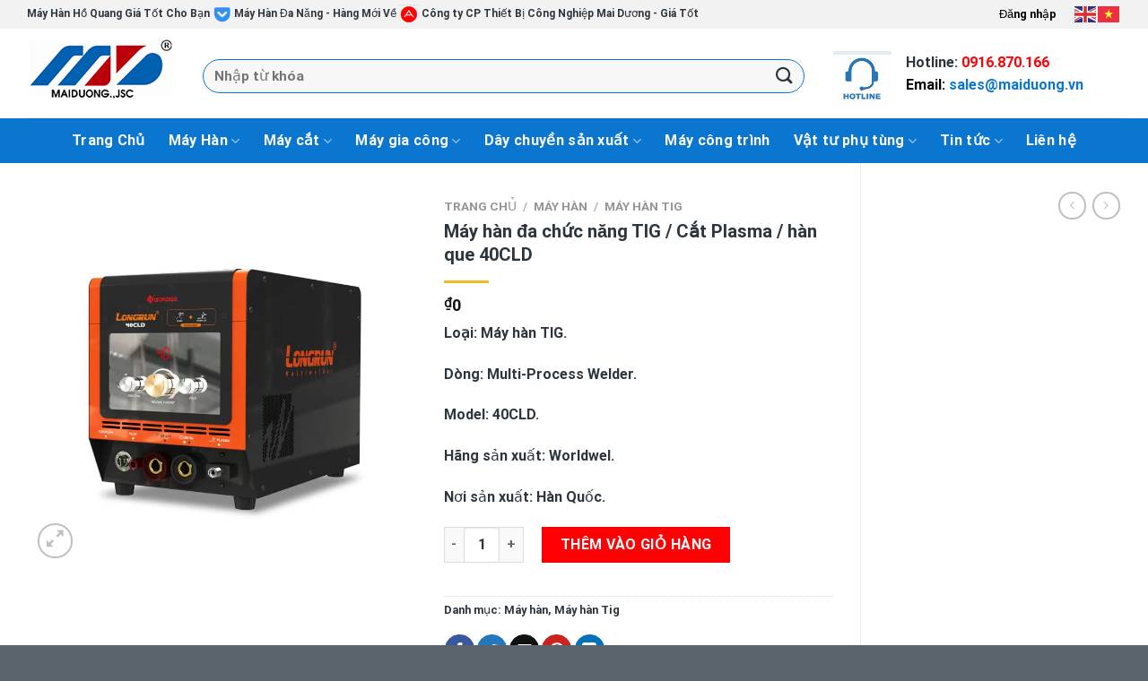

--- FILE ---
content_type: text/html; charset=UTF-8
request_url: https://maiduong.vn/may-han-tig-40cld.html
body_size: 33348
content:

<!DOCTYPE html>
<html lang="vi" class="loading-site no-js">
<head>
	<meta charset="UTF-8" />
	<link rel="profile" href="http://gmpg.org/xfn/11" />
	<link rel="pingback" href="https://maiduong.vn/xmlrpc.php" />

	<script>(function(html){html.className = html.className.replace(/\bno-js\b/,'js')})(document.documentElement);</script>
<meta name='robots' content='max-image-preview:large' />
<meta name="viewport" content="width=device-width, initial-scale=1, maximum-scale=1" />
	<!-- This site is optimized with the Yoast SEO Premium plugin v15.0 - https://yoast.com/wordpress/plugins/seo/ -->
	<title>Máy hàn đa chức năng TIG / Cắt Plasma / hàn que 40CLD | Giá tốt.</title>
	<meta name="robots" content="index, follow, max-snippet:-1, max-image-preview:large, max-video-preview:-1" />
	<link rel="canonical" href="https://maiduong.vn/may-han-tig-40cld.html/" />
	<meta property="og:locale" content="vi_VN" />
	<meta property="og:type" content="article" />
	<meta property="og:title" content="Máy hàn đa chức năng TIG / Cắt Plasma / hàn que 40CLD | Giá tốt." />
	<meta property="og:description" content="Loại: Máy hàn TIG.  Dòng: Multi-Process Welder.  Model: 40CLD.  Hãng sản xuất: Worldwel.  Nơi sản xuất: Hàn Quốc." />
	<meta property="og:url" content="https://maiduong.vn/may-han-tig-40cld.html/" />
	<meta property="og:site_name" content="Công ty CP thiết bị công nghiệp Mai Dương" />
	<meta property="article:publisher" content="https://www.facebook.com/maiduong.vn1/" />
	<meta property="article:modified_time" content="2025-03-12T07:58:49+00:00" />
	<meta property="og:image" content="https://maiduong.vn/wp-content/uploads/2020/09/may-han-tig-40cld-jpg.webp" />
	<meta property="og:image:width" content="800" />
	<meta property="og:image:height" content="756" />
	<meta name="twitter:card" content="summary_large_image" />
	<script type="application/ld+json" class="yoast-schema-graph">{"@context":"https://schema.org","@graph":[{"@type":"Organization","@id":"https://maiduong.vn/#organization","name":"C\u00f4ng ty c\u1ed5 ph\u1ea7n thi\u1ebft b\u1ecb c\u00f4ng nghi\u1ec7p Mai D\u01b0\u01a1ng","url":"https://maiduong.vn/","sameAs":["https://www.facebook.com/maiduong.vn1/"],"logo":{"@type":"ImageObject","@id":"https://maiduong.vn/#logo","inLanguage":"vi","url":"https://maiduong.vn/wp-content/uploads/2020/09/cong-ty-cp-thiet-bi-cong-nghiep-mai-duong-oval.png","width":1000,"height":1000,"caption":"C\u00f4ng ty c\u1ed5 ph\u1ea7n thi\u1ebft b\u1ecb c\u00f4ng nghi\u1ec7p Mai D\u01b0\u01a1ng"},"image":{"@id":"https://maiduong.vn/#logo"}},{"@type":"WebSite","@id":"https://maiduong.vn/#website","url":"https://maiduong.vn/","name":"C\u00f4ng ty CP thi\u1ebft b\u1ecb c\u00f4ng nghi\u1ec7p Mai D\u01b0\u01a1ng","description":"Chuy\u00ean cung c\u1ea5p thi\u1ebft b\u1ecb, ph\u1ee5 t\u00f9ng c\u00f4ng nghi\u1ec7p nh\u1eadp kh\u1ea9u ch\u00ednh h\u00e3ng","publisher":{"@id":"https://maiduong.vn/#organization"},"potentialAction":[{"@type":"SearchAction","target":"https://maiduong.vn/?s={search_term_string}","query-input":"required name=search_term_string"}],"inLanguage":"vi"},{"@type":"ImageObject","@id":"https://maiduong.vn/may-han-tig-40cld.html/#primaryimage","inLanguage":"vi","url":"https://maiduong.vn/wp-content/uploads/2020/09/may-han-tig-40cld-jpg.webp","width":800,"height":756},{"@type":"WebPage","@id":"https://maiduong.vn/may-han-tig-40cld.html/#webpage","url":"https://maiduong.vn/may-han-tig-40cld.html/","name":"M\u00e1y h\u00e0n \u0111a ch\u1ee9c n\u0103ng TIG / C\u1eaft Plasma / h\u00e0n que 40CLD | Gi\u00e1 t\u1ed1t.","isPartOf":{"@id":"https://maiduong.vn/#website"},"primaryImageOfPage":{"@id":"https://maiduong.vn/may-han-tig-40cld.html/#primaryimage"},"datePublished":"2020-09-17T03:59:40+00:00","dateModified":"2025-03-12T07:58:49+00:00","inLanguage":"vi","potentialAction":[{"@type":"ReadAction","target":["https://maiduong.vn/may-han-tig-40cld.html/"]}]}]}</script>
	<!-- / Yoast SEO Premium plugin. -->


<link rel='dns-prefetch' href='//cdn.jsdelivr.net' />
<link rel='prefetch' href='https://maiduong.vn/wp-content/themes/flatsome/assets/js/chunk.countup.js?ver=3.16.2' />
<link rel='prefetch' href='https://maiduong.vn/wp-content/themes/flatsome/assets/js/chunk.sticky-sidebar.js?ver=3.16.2' />
<link rel='prefetch' href='https://maiduong.vn/wp-content/themes/flatsome/assets/js/chunk.tooltips.js?ver=3.16.2' />
<link rel='prefetch' href='https://maiduong.vn/wp-content/themes/flatsome/assets/js/chunk.vendors-popups.js?ver=3.16.2' />
<link rel='prefetch' href='https://maiduong.vn/wp-content/themes/flatsome/assets/js/chunk.vendors-slider.js?ver=3.16.2' />
<link rel="alternate" type="application/rss+xml" title="Dòng thông tin Công ty CP thiết bị công nghiệp Mai Dương &raquo;" href="https://maiduong.vn/feed/" />
<link rel="alternate" type="application/rss+xml" title="Dòng phản hồi Công ty CP thiết bị công nghiệp Mai Dương &raquo;" href="https://maiduong.vn/comments/feed/" />
<link rel="alternate" type="application/rss+xml" title="Công ty CP thiết bị công nghiệp Mai Dương &raquo; Máy hàn đa chức năng TIG / Cắt Plasma / hàn que 40CLD Dòng phản hồi" href="https://maiduong.vn/may-han-tig-40cld.html/feed/" />
<style type="text/css">
img.wp-smiley,
img.emoji {
	display: inline !important;
	border: none !important;
	box-shadow: none !important;
	height: 1em !important;
	width: 1em !important;
	margin: 0 0.07em !important;
	vertical-align: -0.1em !important;
	background: none !important;
	padding: 0 !important;
}
</style>
	<style id='wp-block-library-inline-css' type='text/css'>
:root{--wp-admin-theme-color:#007cba;--wp-admin-theme-color--rgb:0,124,186;--wp-admin-theme-color-darker-10:#006ba1;--wp-admin-theme-color-darker-10--rgb:0,107,161;--wp-admin-theme-color-darker-20:#005a87;--wp-admin-theme-color-darker-20--rgb:0,90,135;--wp-admin-border-width-focus:2px;--wp-block-synced-color:#7a00df;--wp-block-synced-color--rgb:122,0,223}@media (-webkit-min-device-pixel-ratio:2),(min-resolution:192dpi){:root{--wp-admin-border-width-focus:1.5px}}.wp-element-button{cursor:pointer}:root{--wp--preset--font-size--normal:16px;--wp--preset--font-size--huge:42px}:root .has-very-light-gray-background-color{background-color:#eee}:root .has-very-dark-gray-background-color{background-color:#313131}:root .has-very-light-gray-color{color:#eee}:root .has-very-dark-gray-color{color:#313131}:root .has-vivid-green-cyan-to-vivid-cyan-blue-gradient-background{background:linear-gradient(135deg,#00d084,#0693e3)}:root .has-purple-crush-gradient-background{background:linear-gradient(135deg,#34e2e4,#4721fb 50%,#ab1dfe)}:root .has-hazy-dawn-gradient-background{background:linear-gradient(135deg,#faaca8,#dad0ec)}:root .has-subdued-olive-gradient-background{background:linear-gradient(135deg,#fafae1,#67a671)}:root .has-atomic-cream-gradient-background{background:linear-gradient(135deg,#fdd79a,#004a59)}:root .has-nightshade-gradient-background{background:linear-gradient(135deg,#330968,#31cdcf)}:root .has-midnight-gradient-background{background:linear-gradient(135deg,#020381,#2874fc)}.has-regular-font-size{font-size:1em}.has-larger-font-size{font-size:2.625em}.has-normal-font-size{font-size:var(--wp--preset--font-size--normal)}.has-huge-font-size{font-size:var(--wp--preset--font-size--huge)}.has-text-align-center{text-align:center}.has-text-align-left{text-align:left}.has-text-align-right{text-align:right}#end-resizable-editor-section{display:none}.aligncenter{clear:both}.items-justified-left{justify-content:flex-start}.items-justified-center{justify-content:center}.items-justified-right{justify-content:flex-end}.items-justified-space-between{justify-content:space-between}.screen-reader-text{clip:rect(1px,1px,1px,1px);word-wrap:normal!important;border:0;-webkit-clip-path:inset(50%);clip-path:inset(50%);height:1px;margin:-1px;overflow:hidden;padding:0;position:absolute;width:1px}.screen-reader-text:focus{clip:auto!important;background-color:#ddd;-webkit-clip-path:none;clip-path:none;color:#444;display:block;font-size:1em;height:auto;left:5px;line-height:normal;padding:15px 23px 14px;text-decoration:none;top:5px;width:auto;z-index:100000}html :where(.has-border-color){border-style:solid}html :where([style*=border-top-color]){border-top-style:solid}html :where([style*=border-right-color]){border-right-style:solid}html :where([style*=border-bottom-color]){border-bottom-style:solid}html :where([style*=border-left-color]){border-left-style:solid}html :where([style*=border-width]){border-style:solid}html :where([style*=border-top-width]){border-top-style:solid}html :where([style*=border-right-width]){border-right-style:solid}html :where([style*=border-bottom-width]){border-bottom-style:solid}html :where([style*=border-left-width]){border-left-style:solid}html :where(img[class*=wp-image-]){height:auto;max-width:100%}figure{margin:0 0 1em}html :where(.is-position-sticky){--wp-admin--admin-bar--position-offset:var(--wp-admin--admin-bar--height,0px)}@media screen and (max-width:600px){html :where(.is-position-sticky){--wp-admin--admin-bar--position-offset:0px}}
</style>
<link rel='stylesheet' id='classic-theme-styles-css' href='https://maiduong.vn/wp-includes/css/classic-themes.min.css?ver=6.2.8' type='text/css' media='all' />
<link rel='stylesheet' id='contact-form-7-css' href='https://maiduong.vn/wp-content/plugins/contact-form-7/includes/css/styles.css?ver=5.8.7' type='text/css' media='all' />
<link rel='stylesheet' id='menu-image-css' href='https://maiduong.vn/wp-content/plugins/menu-image/includes/css/menu-image.css?ver=3.13' type='text/css' media='all' />
<link rel='stylesheet' id='dashicons-css' href='https://maiduong.vn/wp-includes/css/dashicons.min.css?ver=6.2.8' type='text/css' media='all' />
<link rel='stylesheet' id='photoswipe-css' href='https://maiduong.vn/wp-content/plugins/woocommerce/assets/css/photoswipe/photoswipe.min.css?ver=8.1.3' type='text/css' media='all' />
<link rel='stylesheet' id='photoswipe-default-skin-css' href='https://maiduong.vn/wp-content/plugins/woocommerce/assets/css/photoswipe/default-skin/default-skin.min.css?ver=8.1.3' type='text/css' media='all' />
<style id='woocommerce-inline-inline-css' type='text/css'>
.woocommerce form .form-row .required { visibility: visible; }
</style>
<style id='dominant-color-styles-inline-css' type='text/css'>
img[data-dominant-color]:not(.has-transparency) { background-color: var(--dominant-color); }
</style>
<link rel='stylesheet' id='recent-posts-widget-with-thumbnails-public-style-css' href='https://maiduong.vn/wp-content/plugins/recent-posts-widget-with-thumbnails/public.css?ver=7.1.1' type='text/css' media='all' />
<link rel='stylesheet' id='flatsome-main-css' href='https://maiduong.vn/wp-content/themes/flatsome/assets/css/flatsome.css?ver=3.16.2' type='text/css' media='all' />
<style id='flatsome-main-inline-css' type='text/css'>
@font-face {
				font-family: "fl-icons";
				font-display: block;
				src: url(https://maiduong.vn/wp-content/themes/flatsome/assets/css/icons/fl-icons.eot?v=3.16.2);
				src:
					url(https://maiduong.vn/wp-content/themes/flatsome/assets/css/icons/fl-icons.eot#iefix?v=3.16.2) format("embedded-opentype"),
					url(https://maiduong.vn/wp-content/themes/flatsome/assets/css/icons/fl-icons.woff2?v=3.16.2) format("woff2"),
					url(https://maiduong.vn/wp-content/themes/flatsome/assets/css/icons/fl-icons.ttf?v=3.16.2) format("truetype"),
					url(https://maiduong.vn/wp-content/themes/flatsome/assets/css/icons/fl-icons.woff?v=3.16.2) format("woff"),
					url(https://maiduong.vn/wp-content/themes/flatsome/assets/css/icons/fl-icons.svg?v=3.16.2#fl-icons) format("svg");
			}
</style>
<link rel='stylesheet' id='flatsome-shop-css' href='https://maiduong.vn/wp-content/themes/flatsome/assets/css/flatsome-shop.css?ver=3.16.2' type='text/css' media='all' />
<link rel='stylesheet' id='flatsome-style-css' href='https://maiduong.vn/wp-content/themes/flatsome-child/style.css?ver=3.0' type='text/css' media='all' />
<script type="text/javascript">
            window._nslDOMReady = (function () {
                const executedCallbacks = new Set();
            
                return function (callback) {
                    /**
                    * Third parties might dispatch DOMContentLoaded events, so we need to ensure that we only run our callback once!
                    */
                    if (executedCallbacks.has(callback)) return;
            
                    const wrappedCallback = function () {
                        if (executedCallbacks.has(callback)) return;
                        executedCallbacks.add(callback);
                        callback();
                    };
            
                    if (document.readyState === "complete" || document.readyState === "interactive") {
                        wrappedCallback();
                    } else {
                        document.addEventListener("DOMContentLoaded", wrappedCallback);
                    }
                };
            })();
        </script><script type='text/javascript' src='https://maiduong.vn/wp-includes/js/jquery/jquery.min.js?ver=3.6.4' id='jquery-core-js'></script>
<script type='text/javascript' src='https://maiduong.vn/wp-includes/js/jquery/jquery-migrate.min.js?ver=3.4.0' id='jquery-migrate-js'></script>
<link rel="https://api.w.org/" href="https://maiduong.vn/wp-json/" /><link rel="alternate" type="application/json" href="https://maiduong.vn/wp-json/wp/v2/product/1361" /><link rel="EditURI" type="application/rsd+xml" title="RSD" href="https://maiduong.vn/xmlrpc.php?rsd" />
<link rel="wlwmanifest" type="application/wlwmanifest+xml" href="https://maiduong.vn/wp-includes/wlwmanifest.xml" />
<meta name="generator" content="WordPress 6.2.8" />
<meta name="generator" content="WooCommerce 8.1.3" />
<link rel='shortlink' href='https://maiduong.vn/?p=1361' />
<link rel="alternate" type="application/json+oembed" href="https://maiduong.vn/wp-json/oembed/1.0/embed?url=https%3A%2F%2Fmaiduong.vn%2Fmay-han-tig-40cld.html%2F" />
<link rel="alternate" type="text/xml+oembed" href="https://maiduong.vn/wp-json/oembed/1.0/embed?url=https%3A%2F%2Fmaiduong.vn%2Fmay-han-tig-40cld.html%2F&#038;format=xml" />
<meta name="generator" content="Performance Lab 2.2.0; modules: images/dominant-color-images, images/fetchpriority, images/webp-support, images/webp-uploads, js-and-css/audit-enqueued-assets, database/audit-autoloaded-options">

<!-- This website runs the Product Feed PRO for WooCommerce by AdTribes.io plugin - version woocommercesea_option_installed_version -->
<meta name="pinterest-rich-pin" content="false" /><style>.bg{opacity: 0; transition: opacity 1s; -webkit-transition: opacity 1s;} .bg-loaded{opacity: 1;}</style><link href="https://fonts.googleapis.com/css?family=IM+Fell+DW+Pica+SC" rel="stylesheet">
	<noscript><style>.woocommerce-product-gallery{ opacity: 1 !important; }</style></noscript>
	<link rel="icon" href="https://maiduong.vn/wp-content/uploads/2020/09/cropped-th-i-trang-cong-s-logo-32x32.png" sizes="32x32" />
<link rel="icon" href="https://maiduong.vn/wp-content/uploads/2020/09/cropped-th-i-trang-cong-s-logo-192x192.png" sizes="192x192" />
<link rel="apple-touch-icon" href="https://maiduong.vn/wp-content/uploads/2020/09/cropped-th-i-trang-cong-s-logo-180x180.png" />
<meta name="msapplication-TileImage" content="https://maiduong.vn/wp-content/uploads/2020/09/cropped-th-i-trang-cong-s-logo-270x270.png" />
<style id="custom-css" type="text/css">:root {--primary-color: rgba(0,0,0,0.05);}.container-width, .full-width .ubermenu-nav, .container, .row{max-width: 1250px}.row.row-collapse{max-width: 1220px}.row.row-small{max-width: 1242.5px}.row.row-large{max-width: 1280px}body.framed, body.framed header, body.framed .header-wrapper, body.boxed, body.boxed header, body.boxed .header-wrapper, body.boxed .is-sticky-section{ max-width: 1280pxpx}.header-main{height: 100px}#logo img{max-height: 100px}#logo{width:166px;}.header-bottom{min-height: 50px}.header-top{min-height: 32px}.transparent .header-main{height: 90px}.transparent #logo img{max-height: 90px}.has-transparent + .page-title:first-of-type,.has-transparent + #main > .page-title,.has-transparent + #main > div > .page-title,.has-transparent + #main .page-header-wrapper:first-of-type .page-title{padding-top: 170px;}.header.show-on-scroll,.stuck .header-main{height:70px!important}.stuck #logo img{max-height: 70px!important}.search-form{ width: 47%;}.header-bottom {background-color: #0b76d0}.stuck .header-main .nav > li > a{line-height: 50px }.header-bottom-nav > li > a{line-height: 16px }@media (max-width: 549px) {.header-main{height: 70px}#logo img{max-height: 70px}}.header-top{background-color:#f2f2f2!important;}/* Color */.accordion-title.active, .has-icon-bg .icon .icon-inner,.logo a, .primary.is-underline, .primary.is-link, .badge-outline .badge-inner, .nav-outline > li.active> a,.nav-outline >li.active > a, .cart-icon strong,[data-color='primary'], .is-outline.primary{color: rgba(0,0,0,0.05);}/* Color !important */[data-text-color="primary"]{color: rgba(0,0,0,0.05)!important;}/* Background Color */[data-text-bg="primary"]{background-color: rgba(0,0,0,0.05);}/* Background */.scroll-to-bullets a,.featured-title, .label-new.menu-item > a:after, .nav-pagination > li > .current,.nav-pagination > li > span:hover,.nav-pagination > li > a:hover,.has-hover:hover .badge-outline .badge-inner,button[type="submit"], .button.wc-forward:not(.checkout):not(.checkout-button), .button.submit-button, .button.primary:not(.is-outline),.featured-table .title,.is-outline:hover, .has-icon:hover .icon-label,.nav-dropdown-bold .nav-column li > a:hover, .nav-dropdown.nav-dropdown-bold > li > a:hover, .nav-dropdown-bold.dark .nav-column li > a:hover, .nav-dropdown.nav-dropdown-bold.dark > li > a:hover, .header-vertical-menu__opener ,.is-outline:hover, .tagcloud a:hover,.grid-tools a, input[type='submit']:not(.is-form), .box-badge:hover .box-text, input.button.alt,.nav-box > li > a:hover,.nav-box > li.active > a,.nav-pills > li.active > a ,.current-dropdown .cart-icon strong, .cart-icon:hover strong, .nav-line-bottom > li > a:before, .nav-line-grow > li > a:before, .nav-line > li > a:before,.banner, .header-top, .slider-nav-circle .flickity-prev-next-button:hover svg, .slider-nav-circle .flickity-prev-next-button:hover .arrow, .primary.is-outline:hover, .button.primary:not(.is-outline), input[type='submit'].primary, input[type='submit'].primary, input[type='reset'].button, input[type='button'].primary, .badge-inner{background-color: rgba(0,0,0,0.05);}/* Border */.nav-vertical.nav-tabs > li.active > a,.scroll-to-bullets a.active,.nav-pagination > li > .current,.nav-pagination > li > span:hover,.nav-pagination > li > a:hover,.has-hover:hover .badge-outline .badge-inner,.accordion-title.active,.featured-table,.is-outline:hover, .tagcloud a:hover,blockquote, .has-border, .cart-icon strong:after,.cart-icon strong,.blockUI:before, .processing:before,.loading-spin, .slider-nav-circle .flickity-prev-next-button:hover svg, .slider-nav-circle .flickity-prev-next-button:hover .arrow, .primary.is-outline:hover{border-color: rgba(0,0,0,0.05)}.nav-tabs > li.active > a{border-top-color: rgba(0,0,0,0.05)}.widget_shopping_cart_content .blockUI.blockOverlay:before { border-left-color: rgba(0,0,0,0.05) }.woocommerce-checkout-review-order .blockUI.blockOverlay:before { border-left-color: rgba(0,0,0,0.05) }/* Fill */.slider .flickity-prev-next-button:hover svg,.slider .flickity-prev-next-button:hover .arrow{fill: rgba(0,0,0,0.05);}/* Focus */.primary:focus-visible, .submit-button:focus-visible, button[type="submit"]:focus-visible { outline-color: rgba(0,0,0,0.05)!important; }/* Background Color */[data-icon-label]:after, .secondary.is-underline:hover,.secondary.is-outline:hover,.icon-label,.button.secondary:not(.is-outline),.button.alt:not(.is-outline), .badge-inner.on-sale, .button.checkout, .single_add_to_cart_button, .current .breadcrumb-step{ background-color:#2c353d; }[data-text-bg="secondary"]{background-color: #2c353d;}/* Color */.secondary.is-underline,.secondary.is-link, .secondary.is-outline,.stars a.active, .star-rating:before, .woocommerce-page .star-rating:before,.star-rating span:before, .color-secondary{color: #2c353d}/* Color !important */[data-text-color="secondary"]{color: #2c353d!important;}/* Border */.secondary.is-outline:hover{border-color:#2c353d}/* Focus */.secondary:focus-visible, .alt:focus-visible { outline-color: #2c353d!important; }.alert.is-underline:hover,.alert.is-outline:hover,.alert{background-color: #90867a}.alert.is-link, .alert.is-outline, .color-alert{color: #90867a;}/* Color !important */[data-text-color="alert"]{color: #90867a!important;}/* Background Color */[data-text-bg="alert"]{background-color: #90867a;}body{color: #2c353d}h1,h2,h3,h4,h5,h6,.heading-font{color: #90867a;}@media screen and (max-width: 549px){body{font-size: 100%;}}body{font-family: Roboto, sans-serif;}body {font-weight: 400;font-style: normal;}.nav > li > a {font-family: Roboto, sans-serif;}.mobile-sidebar-levels-2 .nav > li > ul > li > a {font-family: Roboto, sans-serif;}.nav > li > a,.mobile-sidebar-levels-2 .nav > li > ul > li > a {font-weight: 700;font-style: normal;}h1,h2,h3,h4,h5,h6,.heading-font, .off-canvas-center .nav-sidebar.nav-vertical > li > a{font-family: Roboto, sans-serif;}h1,h2,h3,h4,h5,h6,.heading-font,.banner h1,.banner h2 {font-weight: 700;font-style: normal;}.alt-font{font-family: Roboto, sans-serif;}.alt-font {font-weight: 400!important;font-style: normal!important;}.header:not(.transparent) .header-bottom-nav.nav > li > a{color: #fcfcfc;}a{color: #2c353d;}.current .breadcrumb-step, [data-icon-label]:after, .button#place_order,.button.checkout,.checkout-button,.single_add_to_cart_button.button{background-color: #2c353d!important }.shop-page-title.featured-title .title-bg{ background-image: url(https://maiduong.vn/wp-content/uploads/2020/09/may-han-tig-40cld-jpg.webp)!important;}@media screen and (min-width: 550px){.products .box-vertical .box-image{min-width: 245px!important;width: 245px!important;}}.absolute-footer, html{background-color: #5b646b}.nav-vertical-fly-out > li + li {border-top-width: 1px; border-top-style: solid;}/* Custom CSS */img.attachment-woocommerce_thumbnail.size-woocommerce_thumbnail {max-height: 200px;}.label-new.menu-item > a:after{content:"New";}.label-hot.menu-item > a:after{content:"Hot";}.label-sale.menu-item > a:after{content:"Sale";}.label-popular.menu-item > a:after{content:"Popular";}</style>		<style type="text/css" id="wp-custom-css">
			img.attachment-woocommerce_thumbnail.size-woocommerce_thumbnail.wp-post-image {
    max-height: 210px;
}
ul.product-tabs.nav.small-nav-collapse.tabs.nav.nav-uppercase.nav-line.nav-left {
    font-size: 20px;
}
[data-icon-label]:after, .button#place_order, .button.checkout, .checkout-button, .single_add_to_cart_button.button {
    background-color: #ff0004!important;
}

.entry-content ol li, .entry-summary ol li, .col-inner ol li, .entry-content ul li, .entry-summary ul li, .col-inner ul li { margin-left: 0.3em; }
#rpwwt-recent-posts-widget-with-thumbnai
span.price {
    color: #f00;
}
p.price.product-page-price {
    font-size: 18px;
    color: #f00;
}
span.price {
    color: #f00;
    font-size: 16px;
}
p.name.product-title {
    font-size: 18px;
	  height: 55px;
    overflow-y: hidden;
}
input.search-field.mb-0 {
    border-color: #0b76d0;
}
span.header-account-title {
    color: #2c353d;
}
h5.post-title.is-small {
    color: #fff;
}
.box-overlay.dark .box-text, .box-shade.dark .box-text {
    text-shadow: 0px 0px 0px rgba(0,0,0,0.5);
}
.dark a.lead, .dark label, .dark .heading-font, .dark h1, .dark h2, .dark h3, .dark h4, .dark h5, .dark h6, .hover-dark:hover p, .hover-dark:hover h1, .hover-dark:hover h2, .hover-dark:hover h3, .hover-dark:hover h4, .hover-dark:hover h5, .hover-dark:hover h6, .hover-dark:hover a {
    color: #000;
}
a.devvn_buy_now.devvn_buy_now_style {
    background: #0b76d0;
}
.col, .gallery-item, .columns {
    position: relative;
    margin: 0;
    padding: 0 15px 10px;
    width: 100%;
}
 .is-outline.primary {
    color: #ffffff;
}
.success {
    background-color: #ea0011;
}
h1, h2, h3, h4, h5, h6, .heading-font {
    color: #2c353d;
	  font-size: 20px;
}
h5.post-title.is-large {
	  height: 40px;
    overflow-y: hidden;
}
.is-divider {
    background-color: #efbb20;
    max-width: 50px;
}
.nav-uppercase>li>a {
    letter-spacing: .02em;
    text-transform: none;
}
.dark .is-divider {
    background-color: rgba(255,255,255,0.3);
    max-width: 0px;
}
span.widget-title.shop-sidebar {
    display: block;
    background: #0b76d0;
    height: 40px;
    line-height: 40px!important;
    padding: 0 10px!important;
    color: white;
}		</style>
		<style id="kirki-inline-styles">/* cyrillic-ext */
@font-face {
  font-family: 'Roboto';
  font-style: normal;
  font-weight: 400;
  font-stretch: normal;
  font-display: swap;
  src: url(https://maiduong.vn/wp-content/fonts/roboto/font) format('woff');
  unicode-range: U+0460-052F, U+1C80-1C8A, U+20B4, U+2DE0-2DFF, U+A640-A69F, U+FE2E-FE2F;
}
/* cyrillic */
@font-face {
  font-family: 'Roboto';
  font-style: normal;
  font-weight: 400;
  font-stretch: normal;
  font-display: swap;
  src: url(https://maiduong.vn/wp-content/fonts/roboto/font) format('woff');
  unicode-range: U+0301, U+0400-045F, U+0490-0491, U+04B0-04B1, U+2116;
}
/* greek-ext */
@font-face {
  font-family: 'Roboto';
  font-style: normal;
  font-weight: 400;
  font-stretch: normal;
  font-display: swap;
  src: url(https://maiduong.vn/wp-content/fonts/roboto/font) format('woff');
  unicode-range: U+1F00-1FFF;
}
/* greek */
@font-face {
  font-family: 'Roboto';
  font-style: normal;
  font-weight: 400;
  font-stretch: normal;
  font-display: swap;
  src: url(https://maiduong.vn/wp-content/fonts/roboto/font) format('woff');
  unicode-range: U+0370-0377, U+037A-037F, U+0384-038A, U+038C, U+038E-03A1, U+03A3-03FF;
}
/* math */
@font-face {
  font-family: 'Roboto';
  font-style: normal;
  font-weight: 400;
  font-stretch: normal;
  font-display: swap;
  src: url(https://maiduong.vn/wp-content/fonts/roboto/font) format('woff');
  unicode-range: U+0302-0303, U+0305, U+0307-0308, U+0310, U+0312, U+0315, U+031A, U+0326-0327, U+032C, U+032F-0330, U+0332-0333, U+0338, U+033A, U+0346, U+034D, U+0391-03A1, U+03A3-03A9, U+03B1-03C9, U+03D1, U+03D5-03D6, U+03F0-03F1, U+03F4-03F5, U+2016-2017, U+2034-2038, U+203C, U+2040, U+2043, U+2047, U+2050, U+2057, U+205F, U+2070-2071, U+2074-208E, U+2090-209C, U+20D0-20DC, U+20E1, U+20E5-20EF, U+2100-2112, U+2114-2115, U+2117-2121, U+2123-214F, U+2190, U+2192, U+2194-21AE, U+21B0-21E5, U+21F1-21F2, U+21F4-2211, U+2213-2214, U+2216-22FF, U+2308-230B, U+2310, U+2319, U+231C-2321, U+2336-237A, U+237C, U+2395, U+239B-23B7, U+23D0, U+23DC-23E1, U+2474-2475, U+25AF, U+25B3, U+25B7, U+25BD, U+25C1, U+25CA, U+25CC, U+25FB, U+266D-266F, U+27C0-27FF, U+2900-2AFF, U+2B0E-2B11, U+2B30-2B4C, U+2BFE, U+3030, U+FF5B, U+FF5D, U+1D400-1D7FF, U+1EE00-1EEFF;
}
/* symbols */
@font-face {
  font-family: 'Roboto';
  font-style: normal;
  font-weight: 400;
  font-stretch: normal;
  font-display: swap;
  src: url(https://maiduong.vn/wp-content/fonts/roboto/font) format('woff');
  unicode-range: U+0001-000C, U+000E-001F, U+007F-009F, U+20DD-20E0, U+20E2-20E4, U+2150-218F, U+2190, U+2192, U+2194-2199, U+21AF, U+21E6-21F0, U+21F3, U+2218-2219, U+2299, U+22C4-22C6, U+2300-243F, U+2440-244A, U+2460-24FF, U+25A0-27BF, U+2800-28FF, U+2921-2922, U+2981, U+29BF, U+29EB, U+2B00-2BFF, U+4DC0-4DFF, U+FFF9-FFFB, U+10140-1018E, U+10190-1019C, U+101A0, U+101D0-101FD, U+102E0-102FB, U+10E60-10E7E, U+1D2C0-1D2D3, U+1D2E0-1D37F, U+1F000-1F0FF, U+1F100-1F1AD, U+1F1E6-1F1FF, U+1F30D-1F30F, U+1F315, U+1F31C, U+1F31E, U+1F320-1F32C, U+1F336, U+1F378, U+1F37D, U+1F382, U+1F393-1F39F, U+1F3A7-1F3A8, U+1F3AC-1F3AF, U+1F3C2, U+1F3C4-1F3C6, U+1F3CA-1F3CE, U+1F3D4-1F3E0, U+1F3ED, U+1F3F1-1F3F3, U+1F3F5-1F3F7, U+1F408, U+1F415, U+1F41F, U+1F426, U+1F43F, U+1F441-1F442, U+1F444, U+1F446-1F449, U+1F44C-1F44E, U+1F453, U+1F46A, U+1F47D, U+1F4A3, U+1F4B0, U+1F4B3, U+1F4B9, U+1F4BB, U+1F4BF, U+1F4C8-1F4CB, U+1F4D6, U+1F4DA, U+1F4DF, U+1F4E3-1F4E6, U+1F4EA-1F4ED, U+1F4F7, U+1F4F9-1F4FB, U+1F4FD-1F4FE, U+1F503, U+1F507-1F50B, U+1F50D, U+1F512-1F513, U+1F53E-1F54A, U+1F54F-1F5FA, U+1F610, U+1F650-1F67F, U+1F687, U+1F68D, U+1F691, U+1F694, U+1F698, U+1F6AD, U+1F6B2, U+1F6B9-1F6BA, U+1F6BC, U+1F6C6-1F6CF, U+1F6D3-1F6D7, U+1F6E0-1F6EA, U+1F6F0-1F6F3, U+1F6F7-1F6FC, U+1F700-1F7FF, U+1F800-1F80B, U+1F810-1F847, U+1F850-1F859, U+1F860-1F887, U+1F890-1F8AD, U+1F8B0-1F8BB, U+1F8C0-1F8C1, U+1F900-1F90B, U+1F93B, U+1F946, U+1F984, U+1F996, U+1F9E9, U+1FA00-1FA6F, U+1FA70-1FA7C, U+1FA80-1FA89, U+1FA8F-1FAC6, U+1FACE-1FADC, U+1FADF-1FAE9, U+1FAF0-1FAF8, U+1FB00-1FBFF;
}
/* vietnamese */
@font-face {
  font-family: 'Roboto';
  font-style: normal;
  font-weight: 400;
  font-stretch: normal;
  font-display: swap;
  src: url(https://maiduong.vn/wp-content/fonts/roboto/font) format('woff');
  unicode-range: U+0102-0103, U+0110-0111, U+0128-0129, U+0168-0169, U+01A0-01A1, U+01AF-01B0, U+0300-0301, U+0303-0304, U+0308-0309, U+0323, U+0329, U+1EA0-1EF9, U+20AB;
}
/* latin-ext */
@font-face {
  font-family: 'Roboto';
  font-style: normal;
  font-weight: 400;
  font-stretch: normal;
  font-display: swap;
  src: url(https://maiduong.vn/wp-content/fonts/roboto/font) format('woff');
  unicode-range: U+0100-02BA, U+02BD-02C5, U+02C7-02CC, U+02CE-02D7, U+02DD-02FF, U+0304, U+0308, U+0329, U+1D00-1DBF, U+1E00-1E9F, U+1EF2-1EFF, U+2020, U+20A0-20AB, U+20AD-20C0, U+2113, U+2C60-2C7F, U+A720-A7FF;
}
/* latin */
@font-face {
  font-family: 'Roboto';
  font-style: normal;
  font-weight: 400;
  font-stretch: normal;
  font-display: swap;
  src: url(https://maiduong.vn/wp-content/fonts/roboto/font) format('woff');
  unicode-range: U+0000-00FF, U+0131, U+0152-0153, U+02BB-02BC, U+02C6, U+02DA, U+02DC, U+0304, U+0308, U+0329, U+2000-206F, U+20AC, U+2122, U+2191, U+2193, U+2212, U+2215, U+FEFF, U+FFFD;
}
/* cyrillic-ext */
@font-face {
  font-family: 'Roboto';
  font-style: normal;
  font-weight: 700;
  font-stretch: normal;
  font-display: swap;
  src: url(https://maiduong.vn/wp-content/fonts/roboto/font) format('woff');
  unicode-range: U+0460-052F, U+1C80-1C8A, U+20B4, U+2DE0-2DFF, U+A640-A69F, U+FE2E-FE2F;
}
/* cyrillic */
@font-face {
  font-family: 'Roboto';
  font-style: normal;
  font-weight: 700;
  font-stretch: normal;
  font-display: swap;
  src: url(https://maiduong.vn/wp-content/fonts/roboto/font) format('woff');
  unicode-range: U+0301, U+0400-045F, U+0490-0491, U+04B0-04B1, U+2116;
}
/* greek-ext */
@font-face {
  font-family: 'Roboto';
  font-style: normal;
  font-weight: 700;
  font-stretch: normal;
  font-display: swap;
  src: url(https://maiduong.vn/wp-content/fonts/roboto/font) format('woff');
  unicode-range: U+1F00-1FFF;
}
/* greek */
@font-face {
  font-family: 'Roboto';
  font-style: normal;
  font-weight: 700;
  font-stretch: normal;
  font-display: swap;
  src: url(https://maiduong.vn/wp-content/fonts/roboto/font) format('woff');
  unicode-range: U+0370-0377, U+037A-037F, U+0384-038A, U+038C, U+038E-03A1, U+03A3-03FF;
}
/* math */
@font-face {
  font-family: 'Roboto';
  font-style: normal;
  font-weight: 700;
  font-stretch: normal;
  font-display: swap;
  src: url(https://maiduong.vn/wp-content/fonts/roboto/font) format('woff');
  unicode-range: U+0302-0303, U+0305, U+0307-0308, U+0310, U+0312, U+0315, U+031A, U+0326-0327, U+032C, U+032F-0330, U+0332-0333, U+0338, U+033A, U+0346, U+034D, U+0391-03A1, U+03A3-03A9, U+03B1-03C9, U+03D1, U+03D5-03D6, U+03F0-03F1, U+03F4-03F5, U+2016-2017, U+2034-2038, U+203C, U+2040, U+2043, U+2047, U+2050, U+2057, U+205F, U+2070-2071, U+2074-208E, U+2090-209C, U+20D0-20DC, U+20E1, U+20E5-20EF, U+2100-2112, U+2114-2115, U+2117-2121, U+2123-214F, U+2190, U+2192, U+2194-21AE, U+21B0-21E5, U+21F1-21F2, U+21F4-2211, U+2213-2214, U+2216-22FF, U+2308-230B, U+2310, U+2319, U+231C-2321, U+2336-237A, U+237C, U+2395, U+239B-23B7, U+23D0, U+23DC-23E1, U+2474-2475, U+25AF, U+25B3, U+25B7, U+25BD, U+25C1, U+25CA, U+25CC, U+25FB, U+266D-266F, U+27C0-27FF, U+2900-2AFF, U+2B0E-2B11, U+2B30-2B4C, U+2BFE, U+3030, U+FF5B, U+FF5D, U+1D400-1D7FF, U+1EE00-1EEFF;
}
/* symbols */
@font-face {
  font-family: 'Roboto';
  font-style: normal;
  font-weight: 700;
  font-stretch: normal;
  font-display: swap;
  src: url(https://maiduong.vn/wp-content/fonts/roboto/font) format('woff');
  unicode-range: U+0001-000C, U+000E-001F, U+007F-009F, U+20DD-20E0, U+20E2-20E4, U+2150-218F, U+2190, U+2192, U+2194-2199, U+21AF, U+21E6-21F0, U+21F3, U+2218-2219, U+2299, U+22C4-22C6, U+2300-243F, U+2440-244A, U+2460-24FF, U+25A0-27BF, U+2800-28FF, U+2921-2922, U+2981, U+29BF, U+29EB, U+2B00-2BFF, U+4DC0-4DFF, U+FFF9-FFFB, U+10140-1018E, U+10190-1019C, U+101A0, U+101D0-101FD, U+102E0-102FB, U+10E60-10E7E, U+1D2C0-1D2D3, U+1D2E0-1D37F, U+1F000-1F0FF, U+1F100-1F1AD, U+1F1E6-1F1FF, U+1F30D-1F30F, U+1F315, U+1F31C, U+1F31E, U+1F320-1F32C, U+1F336, U+1F378, U+1F37D, U+1F382, U+1F393-1F39F, U+1F3A7-1F3A8, U+1F3AC-1F3AF, U+1F3C2, U+1F3C4-1F3C6, U+1F3CA-1F3CE, U+1F3D4-1F3E0, U+1F3ED, U+1F3F1-1F3F3, U+1F3F5-1F3F7, U+1F408, U+1F415, U+1F41F, U+1F426, U+1F43F, U+1F441-1F442, U+1F444, U+1F446-1F449, U+1F44C-1F44E, U+1F453, U+1F46A, U+1F47D, U+1F4A3, U+1F4B0, U+1F4B3, U+1F4B9, U+1F4BB, U+1F4BF, U+1F4C8-1F4CB, U+1F4D6, U+1F4DA, U+1F4DF, U+1F4E3-1F4E6, U+1F4EA-1F4ED, U+1F4F7, U+1F4F9-1F4FB, U+1F4FD-1F4FE, U+1F503, U+1F507-1F50B, U+1F50D, U+1F512-1F513, U+1F53E-1F54A, U+1F54F-1F5FA, U+1F610, U+1F650-1F67F, U+1F687, U+1F68D, U+1F691, U+1F694, U+1F698, U+1F6AD, U+1F6B2, U+1F6B9-1F6BA, U+1F6BC, U+1F6C6-1F6CF, U+1F6D3-1F6D7, U+1F6E0-1F6EA, U+1F6F0-1F6F3, U+1F6F7-1F6FC, U+1F700-1F7FF, U+1F800-1F80B, U+1F810-1F847, U+1F850-1F859, U+1F860-1F887, U+1F890-1F8AD, U+1F8B0-1F8BB, U+1F8C0-1F8C1, U+1F900-1F90B, U+1F93B, U+1F946, U+1F984, U+1F996, U+1F9E9, U+1FA00-1FA6F, U+1FA70-1FA7C, U+1FA80-1FA89, U+1FA8F-1FAC6, U+1FACE-1FADC, U+1FADF-1FAE9, U+1FAF0-1FAF8, U+1FB00-1FBFF;
}
/* vietnamese */
@font-face {
  font-family: 'Roboto';
  font-style: normal;
  font-weight: 700;
  font-stretch: normal;
  font-display: swap;
  src: url(https://maiduong.vn/wp-content/fonts/roboto/font) format('woff');
  unicode-range: U+0102-0103, U+0110-0111, U+0128-0129, U+0168-0169, U+01A0-01A1, U+01AF-01B0, U+0300-0301, U+0303-0304, U+0308-0309, U+0323, U+0329, U+1EA0-1EF9, U+20AB;
}
/* latin-ext */
@font-face {
  font-family: 'Roboto';
  font-style: normal;
  font-weight: 700;
  font-stretch: normal;
  font-display: swap;
  src: url(https://maiduong.vn/wp-content/fonts/roboto/font) format('woff');
  unicode-range: U+0100-02BA, U+02BD-02C5, U+02C7-02CC, U+02CE-02D7, U+02DD-02FF, U+0304, U+0308, U+0329, U+1D00-1DBF, U+1E00-1E9F, U+1EF2-1EFF, U+2020, U+20A0-20AB, U+20AD-20C0, U+2113, U+2C60-2C7F, U+A720-A7FF;
}
/* latin */
@font-face {
  font-family: 'Roboto';
  font-style: normal;
  font-weight: 700;
  font-stretch: normal;
  font-display: swap;
  src: url(https://maiduong.vn/wp-content/fonts/roboto/font) format('woff');
  unicode-range: U+0000-00FF, U+0131, U+0152-0153, U+02BB-02BC, U+02C6, U+02DA, U+02DC, U+0304, U+0308, U+0329, U+2000-206F, U+20AC, U+2122, U+2191, U+2193, U+2212, U+2215, U+FEFF, U+FFFD;
}</style></head>

<body class="product-template-default single single-product postid-1361 theme-flatsome woocommerce woocommerce-page woocommerce-no-js lightbox nav-dropdown-has-arrow nav-dropdown-has-shadow nav-dropdown-has-border">

<svg xmlns="http://www.w3.org/2000/svg" viewBox="0 0 0 0" width="0" height="0" focusable="false" role="none" style="visibility: hidden; position: absolute; left: -9999px; overflow: hidden;" ><defs><filter id="wp-duotone-dark-grayscale"><feColorMatrix color-interpolation-filters="sRGB" type="matrix" values=" .299 .587 .114 0 0 .299 .587 .114 0 0 .299 .587 .114 0 0 .299 .587 .114 0 0 " /><feComponentTransfer color-interpolation-filters="sRGB" ><feFuncR type="table" tableValues="0 0.49803921568627" /><feFuncG type="table" tableValues="0 0.49803921568627" /><feFuncB type="table" tableValues="0 0.49803921568627" /><feFuncA type="table" tableValues="1 1" /></feComponentTransfer><feComposite in2="SourceGraphic" operator="in" /></filter></defs></svg><svg xmlns="http://www.w3.org/2000/svg" viewBox="0 0 0 0" width="0" height="0" focusable="false" role="none" style="visibility: hidden; position: absolute; left: -9999px; overflow: hidden;" ><defs><filter id="wp-duotone-grayscale"><feColorMatrix color-interpolation-filters="sRGB" type="matrix" values=" .299 .587 .114 0 0 .299 .587 .114 0 0 .299 .587 .114 0 0 .299 .587 .114 0 0 " /><feComponentTransfer color-interpolation-filters="sRGB" ><feFuncR type="table" tableValues="0 1" /><feFuncG type="table" tableValues="0 1" /><feFuncB type="table" tableValues="0 1" /><feFuncA type="table" tableValues="1 1" /></feComponentTransfer><feComposite in2="SourceGraphic" operator="in" /></filter></defs></svg><svg xmlns="http://www.w3.org/2000/svg" viewBox="0 0 0 0" width="0" height="0" focusable="false" role="none" style="visibility: hidden; position: absolute; left: -9999px; overflow: hidden;" ><defs><filter id="wp-duotone-purple-yellow"><feColorMatrix color-interpolation-filters="sRGB" type="matrix" values=" .299 .587 .114 0 0 .299 .587 .114 0 0 .299 .587 .114 0 0 .299 .587 .114 0 0 " /><feComponentTransfer color-interpolation-filters="sRGB" ><feFuncR type="table" tableValues="0.54901960784314 0.98823529411765" /><feFuncG type="table" tableValues="0 1" /><feFuncB type="table" tableValues="0.71764705882353 0.25490196078431" /><feFuncA type="table" tableValues="1 1" /></feComponentTransfer><feComposite in2="SourceGraphic" operator="in" /></filter></defs></svg><svg xmlns="http://www.w3.org/2000/svg" viewBox="0 0 0 0" width="0" height="0" focusable="false" role="none" style="visibility: hidden; position: absolute; left: -9999px; overflow: hidden;" ><defs><filter id="wp-duotone-blue-red"><feColorMatrix color-interpolation-filters="sRGB" type="matrix" values=" .299 .587 .114 0 0 .299 .587 .114 0 0 .299 .587 .114 0 0 .299 .587 .114 0 0 " /><feComponentTransfer color-interpolation-filters="sRGB" ><feFuncR type="table" tableValues="0 1" /><feFuncG type="table" tableValues="0 0.27843137254902" /><feFuncB type="table" tableValues="0.5921568627451 0.27843137254902" /><feFuncA type="table" tableValues="1 1" /></feComponentTransfer><feComposite in2="SourceGraphic" operator="in" /></filter></defs></svg><svg xmlns="http://www.w3.org/2000/svg" viewBox="0 0 0 0" width="0" height="0" focusable="false" role="none" style="visibility: hidden; position: absolute; left: -9999px; overflow: hidden;" ><defs><filter id="wp-duotone-midnight"><feColorMatrix color-interpolation-filters="sRGB" type="matrix" values=" .299 .587 .114 0 0 .299 .587 .114 0 0 .299 .587 .114 0 0 .299 .587 .114 0 0 " /><feComponentTransfer color-interpolation-filters="sRGB" ><feFuncR type="table" tableValues="0 0" /><feFuncG type="table" tableValues="0 0.64705882352941" /><feFuncB type="table" tableValues="0 1" /><feFuncA type="table" tableValues="1 1" /></feComponentTransfer><feComposite in2="SourceGraphic" operator="in" /></filter></defs></svg><svg xmlns="http://www.w3.org/2000/svg" viewBox="0 0 0 0" width="0" height="0" focusable="false" role="none" style="visibility: hidden; position: absolute; left: -9999px; overflow: hidden;" ><defs><filter id="wp-duotone-magenta-yellow"><feColorMatrix color-interpolation-filters="sRGB" type="matrix" values=" .299 .587 .114 0 0 .299 .587 .114 0 0 .299 .587 .114 0 0 .299 .587 .114 0 0 " /><feComponentTransfer color-interpolation-filters="sRGB" ><feFuncR type="table" tableValues="0.78039215686275 1" /><feFuncG type="table" tableValues="0 0.94901960784314" /><feFuncB type="table" tableValues="0.35294117647059 0.47058823529412" /><feFuncA type="table" tableValues="1 1" /></feComponentTransfer><feComposite in2="SourceGraphic" operator="in" /></filter></defs></svg><svg xmlns="http://www.w3.org/2000/svg" viewBox="0 0 0 0" width="0" height="0" focusable="false" role="none" style="visibility: hidden; position: absolute; left: -9999px; overflow: hidden;" ><defs><filter id="wp-duotone-purple-green"><feColorMatrix color-interpolation-filters="sRGB" type="matrix" values=" .299 .587 .114 0 0 .299 .587 .114 0 0 .299 .587 .114 0 0 .299 .587 .114 0 0 " /><feComponentTransfer color-interpolation-filters="sRGB" ><feFuncR type="table" tableValues="0.65098039215686 0.40392156862745" /><feFuncG type="table" tableValues="0 1" /><feFuncB type="table" tableValues="0.44705882352941 0.4" /><feFuncA type="table" tableValues="1 1" /></feComponentTransfer><feComposite in2="SourceGraphic" operator="in" /></filter></defs></svg><svg xmlns="http://www.w3.org/2000/svg" viewBox="0 0 0 0" width="0" height="0" focusable="false" role="none" style="visibility: hidden; position: absolute; left: -9999px; overflow: hidden;" ><defs><filter id="wp-duotone-blue-orange"><feColorMatrix color-interpolation-filters="sRGB" type="matrix" values=" .299 .587 .114 0 0 .299 .587 .114 0 0 .299 .587 .114 0 0 .299 .587 .114 0 0 " /><feComponentTransfer color-interpolation-filters="sRGB" ><feFuncR type="table" tableValues="0.098039215686275 1" /><feFuncG type="table" tableValues="0 0.66274509803922" /><feFuncB type="table" tableValues="0.84705882352941 0.41960784313725" /><feFuncA type="table" tableValues="1 1" /></feComponentTransfer><feComposite in2="SourceGraphic" operator="in" /></filter></defs></svg>
<a class="skip-link screen-reader-text" href="#main">Skip to content</a>

<div id="wrapper">

	
	<header id="header" class="header ">
		<div class="header-wrapper">
			<div id="top-bar" class="header-top hide-for-sticky nav-dark">
    <div class="flex-row container">
      <div class="flex-col hide-for-medium flex-left">
          <ul class="nav nav-left medium-nav-center nav-small  nav-divided">
              <li class="html custom html_topbar_left"><span style="color: #2c353d;">Máy Hàn Hồ Quang Giá Tốt Cho Bạn <img class="alignnone wp-image-945" src="http://maiduong.vn/wp-content/uploads/2020/09/25.png" alt="" width="21" height="18" /> Máy Hàn Đa Năng - Hàng Mới Về <img class="alignnone wp-image-946" src="http://maiduong.vn/wp-content/uploads/2020/09/26.png" alt="" width="22" height="23" /> Công ty CP Thiết Bị Công Nghiệp Mai Dương - Giá Tốt</span></li>          </ul>
      </div>

      <div class="flex-col hide-for-medium flex-center">
          <ul class="nav nav-center nav-small  nav-divided">
                        </ul>
      </div>

      <div class="flex-col hide-for-medium flex-right">
         <ul class="nav top-bar-nav nav-right nav-small  nav-divided">
              <li class="account-item has-icon
    "
>

<a href="https://maiduong.vn/my-account/"
    class="nav-top-link nav-top-not-logged-in "
    data-open="#login-form-popup"  >
    <span>
    Đăng nhập      </span>
  
</a>



</li>
<li class="html custom html_topbar_right"><div class="gtranslate_wrapper" id="gt-wrapper-14565689"></div></li>          </ul>
      </div>

            <div class="flex-col show-for-medium flex-grow">
          <ul class="nav nav-center nav-small mobile-nav  nav-divided">
              <li class="html custom html_topbar_left"><span style="color: #2c353d;">Máy Hàn Hồ Quang Giá Tốt Cho Bạn <img class="alignnone wp-image-945" src="http://maiduong.vn/wp-content/uploads/2020/09/25.png" alt="" width="21" height="18" /> Máy Hàn Đa Năng - Hàng Mới Về <img class="alignnone wp-image-946" src="http://maiduong.vn/wp-content/uploads/2020/09/26.png" alt="" width="22" height="23" /> Công ty CP Thiết Bị Công Nghiệp Mai Dương - Giá Tốt</span></li>          </ul>
      </div>
      
    </div>
</div>
<div id="masthead" class="header-main hide-for-sticky">
      <div class="header-inner flex-row container logo-left medium-logo-center" role="navigation">

          <!-- Logo -->
          <div id="logo" class="flex-col logo">
            
<!-- Header logo -->
<a href="https://maiduong.vn/" title="Công ty CP thiết bị công nghiệp Mai Dương - Chuyên cung cấp thiết bị, phụ tùng công nghiệp nhập khẩu chính hãng" rel="home">
		<img width="166" height="100" src="https://maiduong.vn/wp-content/uploads/2020/09/th-i-trang-cong-s-logo.png" class="header_logo header-logo" alt="Công ty CP thiết bị công nghiệp Mai Dương"/><img  width="166" height="100" src="https://maiduong.vn/wp-content/uploads/2020/09/th-i-trang-cong-s-logo.png" class="header-logo-dark" alt="Công ty CP thiết bị công nghiệp Mai Dương"/></a>
          </div>

          <!-- Mobile Left Elements -->
          <div class="flex-col show-for-medium flex-left">
            <ul class="mobile-nav nav nav-left ">
              <li class="nav-icon has-icon">
  		<a href="#" data-open="#main-menu" data-pos="left" data-bg="main-menu-overlay" data-color="" class="is-small" aria-label="Menu" aria-controls="main-menu" aria-expanded="false">

		  <i class="icon-menu" ></i>
		  		</a>
	</li>
            </ul>
          </div>

          <!-- Left Elements -->
          <div class="flex-col hide-for-medium flex-left
            flex-grow">
            <ul class="header-nav header-nav-main nav nav-left  nav-size-small nav-uppercase" >
              <li class="header-block"><div class="header-block-block-1">	<div id="gap-1548597040" class="gap-element clearfix" style="display:block; height:auto;">
		
<style>
#gap-1548597040 {
  padding-top: 20px;
}
</style>
	</div>
	

<div class="row"  id="row-146766512">


	<div id="col-1289084072" class="col medium-8 small-12 large-8"  >
				<div class="col-inner"  >
			
			

	<div id="gap-1644255729" class="gap-element clearfix" style="display:block; height:auto;">
		
<style>
#gap-1644255729 {
  padding-top: 8px;
}
</style>
	</div>
	

<div class="searchform-wrapper ux-search-box relative form-flat is-normal"><form role="search" method="get" class="searchform" action="https://maiduong.vn/">
	<div class="flex-row relative">
						<div class="flex-col flex-grow">
			<label class="screen-reader-text" for="woocommerce-product-search-field-0">Tìm kiếm:</label>
			<input type="search" id="woocommerce-product-search-field-0" class="search-field mb-0" placeholder="Nhập từ khóa" value="" name="s" />
			<input type="hidden" name="post_type" value="product" />
					</div>
		<div class="flex-col">
			<button type="submit" value="Tìm kiếm" class="ux-search-submit submit-button secondary button  icon mb-0" aria-label="Submit">
				<i class="icon-search" ></i>			</button>
		</div>
	</div>
	<div class="live-search-results text-left z-top"></div>
</form>
</div>


		</div>
					</div>

	

	<div id="col-81530852" class="col medium-4 small-12 large-4"  >
				<div class="col-inner"  >
			
			


		<div class="icon-box featured-box icon-box-left text-left"  >
					<div class="icon-box-img" style="width: 65px">
				<div class="icon">
					<div class="icon-inner" >
						<img width="250" height="215" src="https://maiduong.vn/wp-content/uploads/2020/09/hotline-support-1.png" class="attachment-medium size-medium not-transparent" alt="" decoding="async" loading="lazy" data-has-transparency="false" data-dominant-color="e2ecf5" style="--dominant-color: #e2ecf5;" />					</div>
				</div>
			</div>
				<div class="icon-box-text last-reset">
									

<p><strong><span style="color: #2c353d;">Hotline: <span style="color: #ff0008;"><a style="color: #ff0008;" href="tel:0916870166">0916.870.166</a></span></span></strong><br /><strong><span style="color: #000;">Email: <a style="color: #0b76d0;" href="mailto:sales@maiduong.vn">sales@maiduong.vn</a></span></strong></p>

		</div>
	</div>
	
	

		</div>
					</div>

	

</div></div></li>            </ul>
          </div>

          <!-- Right Elements -->
          <div class="flex-col hide-for-medium flex-right">
            <ul class="header-nav header-nav-main nav nav-right  nav-size-small nav-uppercase">
                          </ul>
          </div>

          <!-- Mobile Right Elements -->
          <div class="flex-col show-for-medium flex-right">
            <ul class="mobile-nav nav nav-right ">
              <li class="header-search header-search-dropdown has-icon has-dropdown menu-item-has-children">
		<a href="#" aria-label="Tìm kiếm" class="is-small"><i class="icon-search" ></i></a>
		<ul class="nav-dropdown nav-dropdown-default">
	 	<li class="header-search-form search-form html relative has-icon">
	<div class="header-search-form-wrapper">
		<div class="searchform-wrapper ux-search-box relative form-flat is-normal"><form role="search" method="get" class="searchform" action="https://maiduong.vn/">
	<div class="flex-row relative">
						<div class="flex-col flex-grow">
			<label class="screen-reader-text" for="woocommerce-product-search-field-1">Tìm kiếm:</label>
			<input type="search" id="woocommerce-product-search-field-1" class="search-field mb-0" placeholder="Nhập từ khóa" value="" name="s" />
			<input type="hidden" name="post_type" value="product" />
					</div>
		<div class="flex-col">
			<button type="submit" value="Tìm kiếm" class="ux-search-submit submit-button secondary button  icon mb-0" aria-label="Submit">
				<i class="icon-search" ></i>			</button>
		</div>
	</div>
	<div class="live-search-results text-left z-top"></div>
</form>
</div>	</div>
</li>
	</ul>
</li>
            </ul>
          </div>

      </div>

            <div class="container"><div class="top-divider full-width"></div></div>
      </div>
<div id="wide-nav" class="header-bottom wide-nav hide-for-sticky flex-has-center hide-for-medium">
    <div class="flex-row container">

                        <div class="flex-col hide-for-medium flex-left">
                <ul class="nav header-nav header-bottom-nav nav-left  nav-size-large nav-spacing-xlarge nav-uppercase">
                                    </ul>
            </div>
            
                        <div class="flex-col hide-for-medium flex-center">
                <ul class="nav header-nav header-bottom-nav nav-center  nav-size-large nav-spacing-xlarge nav-uppercase">
                    <li id="menu-item-2494" class="menu-item menu-item-type-post_type menu-item-object-page menu-item-2494 menu-item-design-default"><a href="https://maiduong.vn/trang-chu/" class="nav-top-link">Trang Chủ</a></li>
<li id="menu-item-600" class="menu-item menu-item-type-taxonomy menu-item-object-product_cat current-product-ancestor current-menu-parent current-product-parent menu-item-has-children menu-item-600 active menu-item-design-default has-dropdown"><a href="https://maiduong.vn/san-pham/may-han/" class="nav-top-link" aria-expanded="false" aria-haspopup="menu">Máy Hàn<i class="icon-angle-down" ></i></a>
<ul class="sub-menu nav-dropdown nav-dropdown-default">
	<li id="menu-item-4544" class="menu-item menu-item-type-custom menu-item-object-custom menu-item-4544"><a href="https://maiduong.vn/san-pham/may-han/may-han-laser"><span class="dashicons dashicons-controls-play after-menu-image-icons"></span><span class="menu-image-title-after menu-image-title">Máy hàn LASER</span></a></li>
	<li id="menu-item-603" class="menu-item menu-item-type-taxonomy menu-item-object-product_cat menu-item-603"><a href="https://maiduong.vn/san-pham/may-han/may-han-ho-quang/"><span class="dashicons dashicons-controls-play after-menu-image-icons"></span><span class="menu-image-title-after menu-image-title">Máy hàn Hồ Quang( hàn Que)</span></a></li>
	<li id="menu-item-605" class="menu-item menu-item-type-taxonomy menu-item-object-product_cat current-product-ancestor current-menu-parent current-product-parent menu-item-605 active"><a href="https://maiduong.vn/san-pham/may-han/may-han-tig/"><span class="dashicons dashicons-controls-play after-menu-image-icons"></span><span class="menu-image-title-after menu-image-title">Máy hàn Tig</span></a></li>
	<li id="menu-item-5386" class="menu-item menu-item-type-taxonomy menu-item-object-product_cat menu-item-5386"><a href="https://maiduong.vn/san-pham/may-han/gia-may-han-diem-han-bam-han-dien-tro/"><span class="dashicons dashicons-controls-play after-menu-image-icons"></span><span class="menu-image-title-after menu-image-title">Máy hàn điểm / hàn bấm</span></a></li>
	<li id="menu-item-5405" class="menu-item menu-item-type-taxonomy menu-item-object-product_cat menu-item-5405"><a href="https://maiduong.vn/san-pham/may-han/may-han-mig-mag/"><span class="dashicons dashicons-controls-play after-menu-image-icons"></span><span class="menu-image-title-after menu-image-title">Máy hàn MIG &#8211; MAG</span></a></li>
	<li id="menu-item-4442" class="menu-item menu-item-type-custom menu-item-object-custom menu-item-4442"><a href="https://maiduong.vn/san-pham/may-han/may-han-ong"><span class="dashicons dashicons-controls-play after-menu-image-icons"></span><span class="menu-image-title-after menu-image-title">Máy Hàn Ống</span></a></li>
	<li id="menu-item-606" class="menu-item menu-item-type-taxonomy menu-item-object-product_cat menu-item-606"><a href="https://maiduong.vn/san-pham/may-han/may-han-tu-dong-duoi-lop-thuoc/"><span class="dashicons dashicons-controls-play after-menu-image-icons"></span><span class="menu-image-title-after menu-image-title">Máy hàn tự động dưới lớp thuốc</span></a></li>
	<li id="menu-item-601" class="menu-item menu-item-type-taxonomy menu-item-object-product_cat menu-item-601"><a href="https://maiduong.vn/san-pham/may-han/may-han-can-cot/"><span class="dashicons dashicons-controls-play after-menu-image-icons"></span><span class="menu-image-title-after menu-image-title">Máy hàn cần cột</span></a></li>
	<li id="menu-item-607" class="menu-item menu-item-type-taxonomy menu-item-object-product_cat menu-item-607"><a href="https://maiduong.vn/san-pham/may-han/thiet-bi-ga-xoay/"><span class="dashicons dashicons-controls-play after-menu-image-icons"></span><span class="menu-image-title-after menu-image-title">Thiết bị gá xoay</span></a></li>
	<li id="menu-item-608" class="menu-item menu-item-type-taxonomy menu-item-object-product_cat menu-item-608"><a href="https://maiduong.vn/san-pham/may-han/thiet-bi-phun-phu-gia-nhiet/"><span class="dashicons dashicons-controls-play after-menu-image-icons"></span><span class="menu-image-title-after menu-image-title">Thiết bị phun phủ gia nhiệt</span></a></li>
</ul>
</li>
<li id="menu-item-590" class="menu-item menu-item-type-taxonomy menu-item-object-product_cat menu-item-has-children menu-item-590 menu-item-design-default has-dropdown"><a href="https://maiduong.vn/san-pham/may-cat/" class="nav-top-link" aria-expanded="false" aria-haspopup="menu">Máy cắt<i class="icon-angle-down" ></i></a>
<ul class="sub-menu nav-dropdown nav-dropdown-default">
	<li id="menu-item-591" class="menu-item menu-item-type-taxonomy menu-item-object-product_cat menu-item-591"><a href="https://maiduong.vn/san-pham/may-cat/may-cat-cnc-oxy-gas-plasma/"><span class="dashicons dashicons-controls-play after-menu-image-icons"></span><span class="menu-image-title-after menu-image-title">Máy cắt CNC Oxy Gas, Plasma</span></a></li>
	<li id="menu-item-2804" class="menu-item menu-item-type-taxonomy menu-item-object-product_cat menu-item-2804"><a href="https://maiduong.vn/san-pham/may-cat/may-cat-plasma-hypertherm/"><span class="dashicons dashicons-controls-play after-menu-image-icons"></span><span class="menu-image-title-after menu-image-title">Máy cắt plasma Hypertherm</span></a></li>
	<li id="menu-item-592" class="menu-item menu-item-type-taxonomy menu-item-object-product_cat menu-item-592"><a href="https://maiduong.vn/san-pham/may-cat/may-cat-laser/"><span class="dashicons dashicons-controls-play after-menu-image-icons"></span><span class="menu-image-title-after menu-image-title">Máy cắt Laser</span></a></li>
</ul>
</li>
<li id="menu-item-594" class="menu-item menu-item-type-taxonomy menu-item-object-product_cat menu-item-has-children menu-item-594 menu-item-design-default has-dropdown"><a href="https://maiduong.vn/san-pham/may-cong-cu/" class="nav-top-link" aria-expanded="false" aria-haspopup="menu">Máy gia công<i class="icon-angle-down" ></i></a>
<ul class="sub-menu nav-dropdown nav-dropdown-default">
	<li id="menu-item-595" class="menu-item menu-item-type-taxonomy menu-item-object-product_cat menu-item-595"><a href="https://maiduong.vn/san-pham/may-cong-cu/may-ep-dap-ve/"><span class="dashicons dashicons-controls-play after-menu-image-icons"></span><span class="menu-image-title-after menu-image-title">Máy ép &#8211; dập &#8211; vê</span></a></li>
	<li id="menu-item-596" class="menu-item menu-item-type-taxonomy menu-item-object-product_cat menu-item-596"><a href="https://maiduong.vn/san-pham/may-cong-cu/may-khoan-may-dot/"><span class="dashicons dashicons-controls-play after-menu-image-icons"></span><span class="menu-image-title-after menu-image-title">Máy khoan &#8211; Máy đột</span></a></li>
	<li id="menu-item-597" class="menu-item menu-item-type-taxonomy menu-item-object-product_cat menu-item-597"><a href="https://maiduong.vn/san-pham/may-cong-cu/may-loc-ong-cnc/"><span class="dashicons dashicons-controls-play after-menu-image-icons"></span><span class="menu-image-title-after menu-image-title">Máy lốc ống CNC</span></a></li>
	<li id="menu-item-2631" class="menu-item menu-item-type-taxonomy menu-item-object-product_cat menu-item-2631"><a href="https://maiduong.vn/san-pham/may-cong-cu/may-phay-may-tien/"><span class="dashicons dashicons-controls-play after-menu-image-icons"></span><span class="menu-image-title-after menu-image-title">Máy phay &#8211; Máy tiện</span></a></li>
	<li id="menu-item-598" class="menu-item menu-item-type-taxonomy menu-item-object-product_cat menu-item-598"><a href="https://maiduong.vn/san-pham/may-cong-cu/may-uon-thep-tam-thep-hinh/"><span class="dashicons dashicons-controls-play after-menu-image-icons"></span><span class="menu-image-title-after menu-image-title">Máy uốn thép tấm &#8211; thép hình</span></a></li>
</ul>
</li>
<li id="menu-item-586" class="menu-item menu-item-type-taxonomy menu-item-object-product_cat menu-item-has-children menu-item-586 menu-item-design-default has-dropdown"><a href="https://maiduong.vn/san-pham/day-chuyen-san-xuat/" class="nav-top-link" aria-expanded="false" aria-haspopup="menu">Dây chuyền sản xuất<i class="icon-angle-down" ></i></a>
<ul class="sub-menu nav-dropdown nav-dropdown-default">
	<li id="menu-item-587" class="menu-item menu-item-type-taxonomy menu-item-object-product_cat menu-item-587"><a href="https://maiduong.vn/san-pham/day-chuyen-san-xuat/day-chuyen-phun-bi/"><span class="dashicons dashicons-controls-play after-menu-image-icons"></span><span class="menu-image-title-after menu-image-title">Dây chuyền phun bi</span></a></li>
	<li id="menu-item-588" class="menu-item menu-item-type-taxonomy menu-item-object-product_cat menu-item-588"><a href="https://maiduong.vn/san-pham/day-chuyen-san-xuat/day-chuyen-san-xuat-dam/"><span class="dashicons dashicons-controls-play after-menu-image-icons"></span><span class="menu-image-title-after menu-image-title">Dây chuyền sản xuất dầm</span></a></li>
	<li id="menu-item-589" class="menu-item menu-item-type-taxonomy menu-item-object-product_cat menu-item-589"><a href="https://maiduong.vn/san-pham/day-chuyen-san-xuat/day-chuyen-xe-ton/"><span class="dashicons dashicons-controls-play after-menu-image-icons"></span><span class="menu-image-title-after menu-image-title">Dây chuyền xẻ tôn</span></a></li>
</ul>
</li>
<li id="menu-item-4332" class="menu-item menu-item-type-custom menu-item-object-custom menu-item-4332 menu-item-design-default"><a href="https://maiduong.vn/san-pham/xe-va-may-cong-trinh" class="nav-top-link">Máy công trình</a></li>
<li id="menu-item-609" class="menu-item menu-item-type-taxonomy menu-item-object-product_cat menu-item-has-children menu-item-609 menu-item-design-default has-dropdown"><a href="https://maiduong.vn/san-pham/vat-tu-phu-tung/" class="nav-top-link" aria-expanded="false" aria-haspopup="menu">Vật tư phụ tùng<i class="icon-angle-down" ></i></a>
<ul class="sub-menu nav-dropdown nav-dropdown-default">
	<li id="menu-item-610" class="menu-item menu-item-type-taxonomy menu-item-object-product_cat menu-item-610"><a href="https://maiduong.vn/san-pham/vat-tu-phu-tung/phu-tung-tieu-hao/"><span class="dashicons dashicons-controls-play after-menu-image-icons"></span><span class="menu-image-title-after menu-image-title">Phụ kiện máy hàn + máy cắt</span></a></li>
	<li id="menu-item-6035" class="menu-item menu-item-type-taxonomy menu-item-object-product_cat menu-item-6035"><a href="https://maiduong.vn/san-pham/vat-tu-phu-tung/thiet-bi-va-hieu-chuan-vaseco/"><span class="dashicons dashicons-controls-play after-menu-image-icons"></span><span class="menu-image-title-after menu-image-title">Thiết bị và hiệu chuẩn VASECO</span></a></li>
	<li id="menu-item-611" class="menu-item menu-item-type-taxonomy menu-item-object-product_cat menu-item-611"><a href="https://maiduong.vn/san-pham/vat-tu-phu-tung/que-han/"><span class="dashicons dashicons-controls-play after-menu-image-icons"></span><span class="menu-image-title-after menu-image-title">Que hàn &amp; Dây hàn &amp; Thuốc Hàn</span></a></li>
</ul>
</li>
<li id="menu-item-582" class="menu-item menu-item-type-taxonomy menu-item-object-category menu-item-has-children menu-item-582 menu-item-design-default has-dropdown"><a href="https://maiduong.vn/chuyen-muc/tin-tuc/" class="nav-top-link" aria-expanded="false" aria-haspopup="menu">Tin tức<i class="icon-angle-down" ></i></a>
<ul class="sub-menu nav-dropdown nav-dropdown-default">
	<li id="menu-item-585" class="menu-item menu-item-type-taxonomy menu-item-object-category menu-item-585"><a href="https://maiduong.vn/chuyen-muc/tin-tuc/tuyen-dung/">Tuyển dụng</a></li>
	<li id="menu-item-583" class="menu-item menu-item-type-taxonomy menu-item-object-category menu-item-583"><a href="https://maiduong.vn/chuyen-muc/tin-tuc/cam-nang-co-khi/">Cẩm nang cơ khí</a></li>
	<li id="menu-item-584" class="menu-item menu-item-type-taxonomy menu-item-object-category menu-item-584"><a href="https://maiduong.vn/chuyen-muc/tin-tuc/du-an-noi-bat/">Dự án nổi bật</a></li>
</ul>
</li>
<li id="menu-item-614" class="menu-item menu-item-type-post_type menu-item-object-page menu-item-614 menu-item-design-default"><a href="https://maiduong.vn/lien-he/" class="nav-top-link">Liên hệ</a></li>
                </ul>
            </div>
            
                        <div class="flex-col hide-for-medium flex-right flex-grow">
              <ul class="nav header-nav header-bottom-nav nav-right  nav-size-large nav-spacing-xlarge nav-uppercase">
                                 </ul>
            </div>
            
            
    </div>
</div>

<div class="header-bg-container fill"><div class="header-bg-image fill"></div><div class="header-bg-color fill"></div></div>		</div>
	</header>

	
	<main id="main" class="">

	<div class="shop-container">

		
			<div class="container">
	<div class="woocommerce-notices-wrapper"></div></div>
<div id="product-1361" class="product type-product post-1361 status-publish first instock product_cat-may-han product_cat-may-han-tig has-post-thumbnail shipping-taxable purchasable product-type-simple">
	<div class="row content-row row-divided row-large row-reverse">
	<div id="product-sidebar" class="col large-3 hide-for-medium shop-sidebar ">
		<div class="hide-for-off-canvas" style="width:100%"><ul class="next-prev-thumbs is-small nav-right text-right">         <li class="prod-dropdown has-dropdown">
               <a href="https://maiduong.vn/may-han-mig-xung-supermatrix-350-pulse.html/"  rel="next" class="button icon is-outline circle">
                  <i class="icon-angle-left" ></i>              </a>
              <div class="nav-dropdown">
                <a title="Máy hàn MIG xung Supermatrix 350 Pulse" href="https://maiduong.vn/may-han-mig-xung-supermatrix-350-pulse.html/">
                <img fetchpriority="high" width="100" height="100" src="https://maiduong.vn/wp-content/uploads/2020/09/may-han-mig-xung-supermatrix-350-pulse-super-matrix-350-pulse-jpg-100x100.webp" class="attachment-woocommerce_gallery_thumbnail size-woocommerce_gallery_thumbnail not-transparent wp-post-image" alt="" decoding="async" srcset="https://maiduong.vn/wp-content/uploads/2020/09/may-han-mig-xung-supermatrix-350-pulse-super-matrix-350-pulse-100x100.jpg 100w, https://maiduong.vn/wp-content/uploads/2020/09/may-han-mig-xung-supermatrix-350-pulse-super-matrix-350-pulse-280x280.jpg 280w, https://maiduong.vn/wp-content/uploads/2020/09/may-han-mig-xung-supermatrix-350-pulse-super-matrix-350-pulse-24x24.jpg 24w, https://maiduong.vn/wp-content/uploads/2020/09/may-han-mig-xung-supermatrix-350-pulse-super-matrix-350-pulse-36x36.jpg 36w, https://maiduong.vn/wp-content/uploads/2020/09/may-han-mig-xung-supermatrix-350-pulse-super-matrix-350-pulse-48x48.jpg 48w, https://maiduong.vn/wp-content/uploads/2020/09/may-han-mig-xung-supermatrix-350-pulse-super-matrix-350-pulse-jpg-webp.webp 300w" sizes="(max-width: 100px) 100vw, 100px" data-has-transparency="false" data-dominant-color="d8d3c4" style="--dominant-color: #d8d3c4;" /></a>
              </div>
          </li>
               <li class="prod-dropdown has-dropdown">
               <a href="https://maiduong.vn/may-han-tig-40-clt.html/" rel="next" class="button icon is-outline circle">
                  <i class="icon-angle-right" ></i>              </a>
              <div class="nav-dropdown">
                  <a title="Máy hàn MMA/TIG/ cắt plasma 40CLT Longrun" href="https://maiduong.vn/may-han-tig-40-clt.html/">
                  <img width="100" height="100" src="https://maiduong.vn/wp-content/uploads/2020/09/MAY-HAN-TIG-QUE-PLASMA-400CLT-1-100x100.webp" class="attachment-woocommerce_gallery_thumbnail size-woocommerce_gallery_thumbnail not-transparent wp-post-image" alt="MÁY HÀN TIG-QUE-PLASMA 400CLT.." decoding="async" loading="lazy" srcset="https://maiduong.vn/wp-content/uploads/2020/09/MAY-HAN-TIG-QUE-PLASMA-400CLT-1-100x100.webp 100w, https://maiduong.vn/wp-content/uploads/2020/09/MAY-HAN-TIG-QUE-PLASMA-400CLT-1-400x400.webp 400w, https://maiduong.vn/wp-content/uploads/2020/09/MAY-HAN-TIG-QUE-PLASMA-400CLT-1-280x280.webp 280w, https://maiduong.vn/wp-content/uploads/2020/09/MAY-HAN-TIG-QUE-PLASMA-400CLT-1-24x24.webp 24w, https://maiduong.vn/wp-content/uploads/2020/09/MAY-HAN-TIG-QUE-PLASMA-400CLT-1-36x36.webp 36w, https://maiduong.vn/wp-content/uploads/2020/09/MAY-HAN-TIG-QUE-PLASMA-400CLT-1-48x48.webp 48w, https://maiduong.vn/wp-content/uploads/2020/09/MAY-HAN-TIG-QUE-PLASMA-400CLT-1-jpg.webp 600w" sizes="(max-width: 100px) 100vw, 100px" data-has-transparency="false" data-dominant-color="877266" style="--dominant-color: #877266;" /></a>
              </div>
          </li>
      </ul></div>	</div>

	<div class="col large-9">
		<div class="product-main">
		<div class="row">
			<div class="large-6 col">
				
<div class="product-images relative mb-half has-hover woocommerce-product-gallery woocommerce-product-gallery--with-images woocommerce-product-gallery--columns-4 images" data-columns="4">

  <div class="badge-container is-larger absolute left top z-1">

</div>

  <div class="image-tools absolute top show-on-hover right z-3">
      </div>

  <figure class="woocommerce-product-gallery__wrapper product-gallery-slider slider slider-nav-small mb-half"
        data-flickity-options='{
                "cellAlign": "center",
                "wrapAround": true,
                "autoPlay": false,
                "prevNextButtons":true,
                "adaptiveHeight": true,
                "imagesLoaded": true,
                "lazyLoad": 1,
                "dragThreshold" : 15,
                "pageDots": false,
                "rightToLeft": false       }'>
    <div data-thumb="https://maiduong.vn/wp-content/uploads/2020/09/may-han-tig-40cld-jpg-100x100.webp" data-thumb-alt="" class="woocommerce-product-gallery__image slide first"><a href="https://maiduong.vn/wp-content/uploads/2020/09/may-han-tig-40cld-jpg.webp"><img width="800" height="756" src="https://maiduong.vn/wp-content/uploads/2020/09/may-han-tig-40cld-jpg.webp" class="wp-post-image skip-lazy not-transparent" alt="" decoding="async" loading="lazy" title="may-han-tig-40cld" data-caption="" data-src="https://maiduong.vn/wp-content/uploads/2020/09/may-han-tig-40cld-jpg.webp" data-large_image="https://maiduong.vn/wp-content/uploads/2020/09/may-han-tig-40cld-jpg.webp" data-large_image_width="800" data-large_image_height="756" srcset="https://maiduong.vn/wp-content/uploads/2020/09/may-han-tig-40cld-jpg.webp 800w, https://maiduong.vn/wp-content/uploads/2020/09/may-han-tig-40cld-423x400.jpg 423w, https://maiduong.vn/wp-content/uploads/2020/09/may-han-tig-40cld-768x726.jpg 768w, https://maiduong.vn/wp-content/uploads/2020/09/may-han-tig-40cld-24x24.jpg 24w, https://maiduong.vn/wp-content/uploads/2020/09/may-han-tig-40cld-36x34.jpg 36w, https://maiduong.vn/wp-content/uploads/2020/09/may-han-tig-40cld-48x45.jpg 48w" sizes="(max-width: 800px) 100vw, 800px" data-has-transparency="false" data-dominant-color="b7afab" style="--dominant-color: #b7afab;" /></a></div>  </figure>

  <div class="image-tools absolute bottom left z-3">
        <a href="#product-zoom" class="zoom-button button is-outline circle icon tooltip hide-for-small" title="Zoom">
      <i class="icon-expand" ></i>    </a>
   </div>
</div>


			</div>


			<div class="product-info summary entry-summary col col-fit product-summary">
				<nav class="woocommerce-breadcrumb breadcrumbs uppercase"><a href="https://maiduong.vn">Trang chủ</a> <span class="divider">&#47;</span> <a href="https://maiduong.vn/san-pham/may-han/">Máy hàn</a> <span class="divider">&#47;</span> <a href="https://maiduong.vn/san-pham/may-han/may-han-tig/">Máy hàn Tig</a></nav><h1 class="product-title product_title entry-title">
	Máy hàn đa chức năng TIG / Cắt Plasma / hàn que 40CLD</h1>

	<div class="is-divider small"></div>
<ul class="next-prev-thumbs is-small show-for-medium">         <li class="prod-dropdown has-dropdown">
               <a href="https://maiduong.vn/may-han-mig-xung-supermatrix-350-pulse.html/"  rel="next" class="button icon is-outline circle">
                  <i class="icon-angle-left" ></i>              </a>
              <div class="nav-dropdown">
                <a title="Máy hàn MIG xung Supermatrix 350 Pulse" href="https://maiduong.vn/may-han-mig-xung-supermatrix-350-pulse.html/">
                <img width="100" height="100" src="https://maiduong.vn/wp-content/uploads/2020/09/may-han-mig-xung-supermatrix-350-pulse-super-matrix-350-pulse-jpg-100x100.webp" class="attachment-woocommerce_gallery_thumbnail size-woocommerce_gallery_thumbnail not-transparent wp-post-image" alt="" decoding="async" loading="lazy" srcset="https://maiduong.vn/wp-content/uploads/2020/09/may-han-mig-xung-supermatrix-350-pulse-super-matrix-350-pulse-100x100.jpg 100w, https://maiduong.vn/wp-content/uploads/2020/09/may-han-mig-xung-supermatrix-350-pulse-super-matrix-350-pulse-280x280.jpg 280w, https://maiduong.vn/wp-content/uploads/2020/09/may-han-mig-xung-supermatrix-350-pulse-super-matrix-350-pulse-24x24.jpg 24w, https://maiduong.vn/wp-content/uploads/2020/09/may-han-mig-xung-supermatrix-350-pulse-super-matrix-350-pulse-36x36.jpg 36w, https://maiduong.vn/wp-content/uploads/2020/09/may-han-mig-xung-supermatrix-350-pulse-super-matrix-350-pulse-48x48.jpg 48w, https://maiduong.vn/wp-content/uploads/2020/09/may-han-mig-xung-supermatrix-350-pulse-super-matrix-350-pulse-jpg-webp.webp 300w" sizes="(max-width: 100px) 100vw, 100px" data-has-transparency="false" data-dominant-color="d8d3c4" style="--dominant-color: #d8d3c4;" /></a>
              </div>
          </li>
               <li class="prod-dropdown has-dropdown">
               <a href="https://maiduong.vn/may-han-tig-40-clt.html/" rel="next" class="button icon is-outline circle">
                  <i class="icon-angle-right" ></i>              </a>
              <div class="nav-dropdown">
                  <a title="Máy hàn MMA/TIG/ cắt plasma 40CLT Longrun" href="https://maiduong.vn/may-han-tig-40-clt.html/">
                  <img width="100" height="100" src="https://maiduong.vn/wp-content/uploads/2020/09/MAY-HAN-TIG-QUE-PLASMA-400CLT-1-100x100.webp" class="attachment-woocommerce_gallery_thumbnail size-woocommerce_gallery_thumbnail not-transparent wp-post-image" alt="MÁY HÀN TIG-QUE-PLASMA 400CLT.." decoding="async" loading="lazy" srcset="https://maiduong.vn/wp-content/uploads/2020/09/MAY-HAN-TIG-QUE-PLASMA-400CLT-1-100x100.webp 100w, https://maiduong.vn/wp-content/uploads/2020/09/MAY-HAN-TIG-QUE-PLASMA-400CLT-1-400x400.webp 400w, https://maiduong.vn/wp-content/uploads/2020/09/MAY-HAN-TIG-QUE-PLASMA-400CLT-1-280x280.webp 280w, https://maiduong.vn/wp-content/uploads/2020/09/MAY-HAN-TIG-QUE-PLASMA-400CLT-1-24x24.webp 24w, https://maiduong.vn/wp-content/uploads/2020/09/MAY-HAN-TIG-QUE-PLASMA-400CLT-1-36x36.webp 36w, https://maiduong.vn/wp-content/uploads/2020/09/MAY-HAN-TIG-QUE-PLASMA-400CLT-1-48x48.webp 48w, https://maiduong.vn/wp-content/uploads/2020/09/MAY-HAN-TIG-QUE-PLASMA-400CLT-1-jpg.webp 600w" sizes="(max-width: 100px) 100vw, 100px" data-has-transparency="false" data-dominant-color="877266" style="--dominant-color: #877266;" /></a>
              </div>
          </li>
      </ul><div class="price-wrapper">
	<p class="price product-page-price ">
  <span class="woocommerce-Price-amount amount"><bdi><span class="woocommerce-Price-currencySymbol">&#8363;</span>0</bdi></span></p>
</div>
<div class="product-short-description">
	<p><strong>Loại: Máy hàn TIG.</strong></p>
<p>Dòng: Multi-Process Welder.</p>
<p>Model: 40CLD.</p>
<p>Hãng sản xuất: Worldwel.</p>
<p>Nơi sản xuất: Hàn Quốc.</p>
</div>

	
	<form class="cart" action="https://maiduong.vn/may-han-tig-40cld.html/" method="post" enctype='multipart/form-data'>
		
			<div class="quantity buttons_added">
		<input type="button" value="-" class="minus button is-form">				<label class="screen-reader-text" for="quantity_69674f9e32528">Máy hàn đa chức năng TIG / Cắt Plasma / hàn que 40CLD số lượng</label>
		<input
			type="number"
			id="quantity_69674f9e32528"
			class="input-text qty text"
			step="1"
			min="1"
			max=""
			name="quantity"
			value="1"
			title="Qty"
			size="4"
			placeholder=""
			inputmode="numeric" />
				<input type="button" value="+" class="plus button is-form">	</div>
	
		<button type="submit" name="add-to-cart" value="1361" class="single_add_to_cart_button button alt">Thêm vào giỏ hàng</button>

			</form>

	
<div class="product_meta">

	
	
	<span class="posted_in">Danh mục: <a href="https://maiduong.vn/san-pham/may-han/" rel="tag">Máy hàn</a>, <a href="https://maiduong.vn/san-pham/may-han/may-han-tig/" rel="tag">Máy hàn Tig</a></span>
	
	
</div>
<div class="social-icons share-icons share-row relative" ><a href="whatsapp://send?text=M%C3%A1y%20h%C3%A0n%20%C4%91a%20ch%E1%BB%A9c%20n%C4%83ng%20TIG%20%2F%20C%E1%BA%AFt%20Plasma%20%2F%20h%C3%A0n%20que%2040CLD - https://maiduong.vn/may-han-tig-40cld.html/" data-action="share/whatsapp/share" class="icon primary button circle tooltip whatsapp show-for-medium" title="Share on WhatsApp" aria-label="Share on WhatsApp"><i class="icon-whatsapp"></i></a><a href="https://www.facebook.com/sharer.php?u=https://maiduong.vn/may-han-tig-40cld.html/" data-label="Facebook" onclick="window.open(this.href,this.title,'width=500,height=500,top=300px,left=300px');  return false;" rel="noopener noreferrer nofollow" target="_blank" class="icon primary button circle tooltip facebook" title="Share on Facebook" aria-label="Share on Facebook"><i class="icon-facebook" ></i></a><a href="https://twitter.com/share?url=https://maiduong.vn/may-han-tig-40cld.html/" onclick="window.open(this.href,this.title,'width=500,height=500,top=300px,left=300px');  return false;" rel="noopener noreferrer nofollow" target="_blank" class="icon primary button circle tooltip twitter" title="Share on Twitter" aria-label="Share on Twitter"><i class="icon-twitter" ></i></a><a href="mailto:enteryour@addresshere.com?subject=M%C3%A1y%20h%C3%A0n%20%C4%91a%20ch%E1%BB%A9c%20n%C4%83ng%20TIG%20%2F%20C%E1%BA%AFt%20Plasma%20%2F%20h%C3%A0n%20que%2040CLD&amp;body=Check%20this%20out:%20https://maiduong.vn/may-han-tig-40cld.html/" rel="nofollow" class="icon primary button circle tooltip email" title="Email to a Friend" aria-label="Email to a Friend"><i class="icon-envelop" ></i></a><a href="https://pinterest.com/pin/create/button/?url=https://maiduong.vn/may-han-tig-40cld.html/&amp;media=https://maiduong.vn/wp-content/uploads/2020/09/may-han-tig-40cld-jpg.webp&amp;description=M%C3%A1y%20h%C3%A0n%20%C4%91a%20ch%E1%BB%A9c%20n%C4%83ng%20TIG%20%2F%20C%E1%BA%AFt%20Plasma%20%2F%20h%C3%A0n%20que%2040CLD" onclick="window.open(this.href,this.title,'width=500,height=500,top=300px,left=300px');  return false;" rel="noopener noreferrer nofollow" target="_blank" class="icon primary button circle tooltip pinterest" title="Pin on Pinterest" aria-label="Pin on Pinterest"><i class="icon-pinterest" ></i></a><a href="https://www.linkedin.com/shareArticle?mini=true&url=https://maiduong.vn/may-han-tig-40cld.html/&title=M%C3%A1y%20h%C3%A0n%20%C4%91a%20ch%E1%BB%A9c%20n%C4%83ng%20TIG%20%2F%20C%E1%BA%AFt%20Plasma%20%2F%20h%C3%A0n%20que%2040CLD" onclick="window.open(this.href,this.title,'width=500,height=500,top=300px,left=300px');  return false;"  rel="noopener noreferrer nofollow" target="_blank" class="icon primary button circle tooltip linkedin" title="Share on LinkedIn" aria-label="Share on LinkedIn"><i class="icon-linkedin" ></i></a></div>
			</div>
		</div>
		</div>
		<div class="product-footer">
			
	<div class="woocommerce-tabs wc-tabs-wrapper container tabbed-content">
		<ul class="tabs wc-tabs product-tabs small-nav-collapse nav nav-uppercase nav-line nav-left" role="tablist">
							<li class="description_tab active" id="tab-title-description" role="presentation">
					<a href="#tab-description" role="tab" aria-selected="true" aria-controls="tab-description">
						Mô tả					</a>
				</li>
											<li class="reviews_tab " id="tab-title-reviews" role="presentation">
					<a href="#tab-reviews" role="tab" aria-selected="false" aria-controls="tab-reviews" tabindex="-1">
						Đánh giá (0)					</a>
				</li>
									</ul>
		<div class="tab-panels">
							<div class="woocommerce-Tabs-panel woocommerce-Tabs-panel--description panel entry-content active" id="tab-description" role="tabpanel" aria-labelledby="tab-title-description">
										

<p data-start="210" data-end="505">Máy hàn 40CLD là thiết bị hàn <strong data-start="240" data-end="256">đa chức năng</strong> được thiết kế để đáp ứng nhu cầu hàn và cắt kim loại chuyên nghiệp. Với khả năng <strong data-start="338" data-end="381">hàn que (MMA), hàn TIG DC và cắt plasma.</strong> Thiết bị này mang lại sự linh hoạt tối đa trong nhiều ứng dụng cơ khí, chế tạo kết cấu kim loại và gia công công nghiệp.</p>
<h2 data-start="507" data-end="536"><span style="font-size: 80%;"><strong data-start="510" data-end="534">1. Thông Số Kỹ Thuật máy hàn 40LCD.</strong></span></h2>
<ul data-start="538" data-end="910">
<li data-start="538" data-end="588"><strong data-start="540" data-end="554">Chức năng:</strong> Hàn que, hàn TIG DC, cắt plasma</li>
<li data-start="589" data-end="623"><strong data-start="591" data-end="606">Nguồn điện:</strong> 220V / 50-60Hz</li>
<li data-start="624" data-end="677"><strong data-start="626" data-end="649">Công suất tiêu thụ:</strong> Tùy theo chế độ hoạt động</li>
<li data-start="678" data-end="715"><strong data-start="680" data-end="703">Dòng hàn que (MMA):</strong> 20 – 200A</li>
<li data-start="716" data-end="750"><strong data-start="718" data-end="738">Dòng hàn TIG DC:</strong> 10 – 200A</li>
<li data-start="751" data-end="784"><strong data-start="753" data-end="773">Dòng cắt Plasma:</strong> 20 – 40A</li>
<li data-start="785" data-end="835"><strong data-start="787" data-end="809">Độ dày cắt tối đa:</strong> 10mm (tùy vào vật liệu)</li>
<li data-start="836" data-end="861"><strong data-start="838" data-end="854">Trọng lượng:</strong> 21kg</li>
<li data-start="862" data-end="910"><strong data-start="864" data-end="885">Hệ thống làm mát:</strong> Quạt gió công suất cao</li>
</ul>
<h3 data-start="912" data-end="940"><span style="font-size: 80%;"><strong data-start="915" data-end="938">2. Khả năng hàn cắt trong một.</strong></span></h3>
<p data-start="942" data-end="965"><strong data-start="946" data-end="963">Hàn Que (MMA).</strong></p>
<p data-start="966" data-end="1212">Máy hỗ trợ hàn que với dòng hàn lên đến 200A, phù hợp với nhiều loại que hàn khác nhau (2.5mm, 3.2mm, 4.0mm). Công nghệ <strong data-start="1086" data-end="1099">Hot Start</strong> giúp dễ dàng mồi hồ quang. Trong khi <strong data-start="1137" data-end="1174">chức năng chống dính (Anti-Stick)</strong> giúp que hàn không bị dính khi hàn.</p>
<p data-start="1214" data-end="1234"><strong data-start="1218" data-end="1232">Hàn TIG DC.</strong></p>
<p data-start="1235" data-end="1451">Chế độ hàn TIG DC cho phép hàn inox, thép cacbon, đồng và các hợp kim khác. Công nghệ <strong data-start="1321" data-end="1363">mồi hồ quang không tiếp xúc (HF Start)</strong> giúp bảo vệ điện cực, duy trì dòng hồ quang ổn định, đảm bảo mối hàn đẹp, ít bắn tóe.</p>
<p data-start="1453" data-end="1473"><strong data-start="1457" data-end="1471">Cắt Plasma.</strong></p>
<p data-start="1474" data-end="1701">Với dòng cắt 40A, máy có thể cắt thép, inox, nhôm và các kim loại khác với độ dày lên đến 10mm. Công nghệ <strong data-start="1580" data-end="1623">mồi hồ quang không tiếp xúc (Pilot Arc)</strong> giúp cắt dễ dàng hơn, giảm hao mòn điện cực, tăng tuổi thọ vật tư tiêu hao.</p>
<h4 data-start="1703" data-end="1748"><strong data-start="1707" data-end="1746">Thiết Kế Nhỏ Gọn, Dễ Dàng Di Chuyển.</strong></h4>
<p data-start="1749" data-end="1877">Máy có trọng lượng chỉ 21kg, thiết kế gọn nhẹ với tay cầm chắc chắn, dễ dàng mang theo trong các công trình hoặc xưởng cơ khí.</p>
<p data-start="1879" data-end="1920"><strong data-start="1883" data-end="1918">An Toàn và Tiết Kiệm Năng Lượng.</strong></p>
<p data-start="1921" data-end="2093">Máy sử dụng công nghệ <strong data-start="1943" data-end="1960">IGBT Inverter</strong>, giúp giảm tiêu thụ điện năng nhưng vẫn đảm bảo hiệu suất cao. Hệ thống bảo vệ quá nhiệt, quá tải giúp nâng cao tuổi thọ thiết bị.</p>
<p data-start="2095" data-end="2123"><strong data-start="2098" data-end="2121">3. Ứng Dụng Thực Tế.</strong></p>
<ul data-start="2125" data-end="2287">
<li data-start="2125" data-end="2167">Gia công, chế tạo cơ khí, kết cấu thép</li>
<li data-start="2168" data-end="2237">Hàn và cắt trong công nghiệp đóng tàu, sản xuất nội thất kim loại</li>
<li data-start="2238" data-end="2287">Sửa chữa, bảo trì cơ khí, công trình xây dựng</li>
</ul>
<p data-start="2289" data-end="2316"><strong data-start="2292" data-end="2314">4. Phụ Kiện Đi Kèm.</strong></p>
<ul data-start="2318" data-end="2466">
<li data-start="2318" data-end="2345">Dây hàn que và kẹp mass</li>
<li data-start="2346" data-end="2379">Mỏ hàn TIG và phụ kiện đi kèm</li>
<li data-start="2380" data-end="2428">Mỏ cắt plasma, dây khí và đồng hồ đo áp suất</li>
<li data-start="2429" data-end="2466">Bộ vật tư tiêu hao cho hàn và cắt</li>
</ul>
				</div>
											<div class="woocommerce-Tabs-panel woocommerce-Tabs-panel--reviews panel entry-content " id="tab-reviews" role="tabpanel" aria-labelledby="tab-title-reviews">
										<div id="reviews" class="woocommerce-Reviews row">
	<div id="comments" class="col large-12">
		<h3 class="woocommerce-Reviews-title normal">
			Đánh giá		</h3>

					<p class="woocommerce-noreviews">Chưa có đánh giá nào.</p>
			</div>

			<div id="review_form_wrapper" class="large-12 col">
			<div id="review_form" class="col-inner">
				<div class="review-form-inner has-border">
					<div id="respond" class="comment-respond">
		<h3 id="reply-title" class="comment-reply-title">Hãy là người đầu tiên nhận xét &ldquo;Máy hàn đa chức năng TIG / Cắt Plasma / hàn que 40CLD&rdquo; <small><a rel="nofollow" id="cancel-comment-reply-link" href="/may-han-tig-40cld.html/#respond" style="display:none;">Hủy</a></small></h3><form action="https://maiduong.vn/wp-comments-post.php" method="post" id="commentform" class="comment-form" novalidate><div class="comment-form-rating"><label for="rating">Đánh giá của bạn&nbsp;<span class="required">*</span></label><select name="rating" id="rating" required>
						<option value="">Xếp hạng&hellip;</option>
						<option value="5">Rất tốt</option>
						<option value="4">Tốt</option>
						<option value="3">Trung bình</option>
						<option value="2">Không tệ</option>
						<option value="1">Rất tệ</option>
					</select></div><p class="comment-form-comment"><label for="comment">Nhận xét của bạn&nbsp;<span class="required">*</span></label><textarea id="comment" name="comment" cols="45" rows="8" required></textarea></p><p class="comment-form-author"><label for="author">Tên&nbsp;<span class="required">*</span></label><input id="author" name="author" type="text" value="" size="30" required /></p>
<p class="comment-form-email"><label for="email">Email&nbsp;<span class="required">*</span></label><input id="email" name="email" type="email" value="" size="30" required /></p>
<p class="comment-form-cookies-consent"><input id="wp-comment-cookies-consent" name="wp-comment-cookies-consent" type="checkbox" value="yes" /> <label for="wp-comment-cookies-consent">Lưu tên của tôi, email, và trang web trong trình duyệt này cho lần bình luận kế tiếp của tôi.</label></p>
<p class="form-submit"><input name="submit" type="submit" id="submit" class="submit" value="Gửi đi" /> <input type='hidden' name='comment_post_ID' value='1361' id='comment_post_ID' />
<input type='hidden' name='comment_parent' id='comment_parent' value='0' />
</p></form>	</div><!-- #respond -->
					</div>
			</div>
		</div>

	
</div>
				</div>
							
					</div>
	</div>


	<div class="related related-products-wrapper product-section">

					<h3 class="product-section-title container-width product-section-title-related pt-half pb-half uppercase">
				Sản phẩm tương tự			</h3>
		

	
  
    <div class="row large-columns-4 medium-columns-3 small-columns-2 row-small slider row-slider slider-nav-reveal slider-nav-push"  data-flickity-options='{"imagesLoaded": true, "groupCells": "100%", "dragThreshold" : 5, "cellAlign": "left","wrapAround": true,"prevNextButtons": true,"percentPosition": true,"pageDots": false, "rightToLeft": false, "autoPlay" : false}'>

  
		<div class="product-small col has-hover product type-product post-1212 status-publish instock product_cat-may-han product_cat-may-han-ho-quang has-post-thumbnail shipping-taxable purchasable product-type-simple">
	<div class="col-inner">
	
<div class="badge-container absolute left top z-1">

</div>
	<div class="product-small box ">
		<div class="box-image">
			<div class="image-fade_in_back">
				<a href="https://maiduong.vn/may-han-ho-quang-hobby-200.html/" aria-label="Máy hàn que cầm tay Hobby 200 -HUGONG| 0916870166">
					<img width="245" height="147" src="https://maiduong.vn/wp-content/uploads/2020/09/may-han-dien-400l-1-245x147.png" class="attachment-woocommerce_thumbnail size-woocommerce_thumbnail not-transparent" alt="mÁY HÀN QUE CẦM TAY hobyy 200" decoding="async" loading="lazy" data-has-transparency="false" data-dominant-color="897252" style="--dominant-color: #897252;" /><img width="245" height="147" src="https://maiduong.vn/wp-content/uploads/2020/09/may-han-ho-quang-hobby-200-1-scaled-e1600229558607-jpg-245x147.webp" class="show-on-hover absolute fill hide-for-small back-image not-transparent" alt="may-han-ho-quang-hobby-200-1" decoding="async" loading="lazy" data-has-transparency="false" data-dominant-color="8d816c" style="--dominant-color: #8d816c;" />				</a>
			</div>
			<div class="image-tools is-small top right show-on-hover">
							</div>
			<div class="image-tools is-small hide-for-small bottom left show-on-hover">
							</div>
			<div class="image-tools grid-tools text-center hide-for-small bottom hover-slide-in show-on-hover">
							</div>
					</div>

		<div class="box-text box-text-products text-center grid-style-2">
			<div class="title-wrapper">		<p class="category uppercase is-smaller no-text-overflow product-cat op-7">
			Máy hàn		</p>
	<p class="name product-title woocommerce-loop-product__title"><a href="https://maiduong.vn/may-han-ho-quang-hobby-200.html/" class="woocommerce-LoopProduct-link woocommerce-loop-product__link">Máy hàn que cầm tay Hobby 200 -HUGONG| 0916870166</a></p></div><div class="price-wrapper">
	<span class="price"><span class="woocommerce-Price-amount amount"><bdi><span class="woocommerce-Price-currencySymbol">&#8363;</span>1,944,000</bdi></span></span>
</div>		</div>
	</div>
		</div>
</div><div class="product-small col has-hover product type-product post-1174 status-publish instock product_cat-may-han product_cat-may-han-ho-quang has-post-thumbnail shipping-taxable purchasable product-type-simple">
	<div class="col-inner">
	
<div class="badge-container absolute left top z-1">

</div>
	<div class="product-small box ">
		<div class="box-image">
			<div class="image-fade_in_back">
				<a href="https://maiduong.vn/may-han-ho-quang-inverdelta-400lx3.html/" aria-label="Máy hàn hồ quang Inverdelta - 400lx3">
					<img width="245" height="147" src="https://maiduong.vn/wp-content/uploads/2020/09/may-han-ho-quang-inverdelta-400lx3-inv400-3-jpg-245x147.webp" class="attachment-woocommerce_thumbnail size-woocommerce_thumbnail not-transparent" alt="may-han-ho-quang-inverdelta-400lx3-inv400-3" decoding="async" loading="lazy" data-has-transparency="false" data-dominant-color="e8cf90" style="--dominant-color: #e8cf90;" />				</a>
			</div>
			<div class="image-tools is-small top right show-on-hover">
							</div>
			<div class="image-tools is-small hide-for-small bottom left show-on-hover">
							</div>
			<div class="image-tools grid-tools text-center hide-for-small bottom hover-slide-in show-on-hover">
							</div>
					</div>

		<div class="box-text box-text-products text-center grid-style-2">
			<div class="title-wrapper">		<p class="category uppercase is-smaller no-text-overflow product-cat op-7">
			Máy hàn		</p>
	<p class="name product-title woocommerce-loop-product__title"><a href="https://maiduong.vn/may-han-ho-quang-inverdelta-400lx3.html/" class="woocommerce-LoopProduct-link woocommerce-loop-product__link">Máy hàn hồ quang Inverdelta &#8211; 400lx3</a></p></div><div class="price-wrapper">
	<span class="price"><span class="woocommerce-Price-amount amount"><bdi><span class="woocommerce-Price-currencySymbol">&#8363;</span>0</bdi></span></span>
</div>		</div>
	</div>
		</div>
</div><div class="product-small col has-hover product type-product post-1202 status-publish last instock product_cat-may-han product_cat-may-han-ho-quang has-post-thumbnail shipping-taxable purchasable product-type-simple">
	<div class="col-inner">
	
<div class="badge-container absolute left top z-1">

</div>
	<div class="product-small box ">
		<div class="box-image">
			<div class="image-fade_in_back">
				<a href="https://maiduong.vn/may-han-ho-quang-invertec-v155-s.html/" aria-label="Máy hàn hồ quang Invertec V155-S">
					<img width="245" height="147" src="https://maiduong.vn/wp-content/uploads/2020/09/may-han-ho-quang-invertec-v155-s-invertec-v155-jpg-245x147.webp" class="attachment-woocommerce_thumbnail size-woocommerce_thumbnail not-transparent" alt="may-han-ho-quang-invertec-v155-s-invertec-v155" decoding="async" loading="lazy" data-has-transparency="false" data-dominant-color="d4cccc" style="--dominant-color: #d4cccc;" />				</a>
			</div>
			<div class="image-tools is-small top right show-on-hover">
							</div>
			<div class="image-tools is-small hide-for-small bottom left show-on-hover">
							</div>
			<div class="image-tools grid-tools text-center hide-for-small bottom hover-slide-in show-on-hover">
							</div>
					</div>

		<div class="box-text box-text-products text-center grid-style-2">
			<div class="title-wrapper">		<p class="category uppercase is-smaller no-text-overflow product-cat op-7">
			Máy hàn		</p>
	<p class="name product-title woocommerce-loop-product__title"><a href="https://maiduong.vn/may-han-ho-quang-invertec-v155-s.html/" class="woocommerce-LoopProduct-link woocommerce-loop-product__link">Máy hàn hồ quang Invertec V155-S</a></p></div><div class="price-wrapper">
	<span class="price"><span class="woocommerce-Price-amount amount"><bdi><span class="woocommerce-Price-currencySymbol">&#8363;</span>0</bdi></span></span>
</div>		</div>
	</div>
		</div>
</div><div class="product-small col has-hover product type-product post-1185 status-publish first instock product_cat-may-han product_cat-may-han-ho-quang has-post-thumbnail shipping-taxable purchasable product-type-simple">
	<div class="col-inner">
	
<div class="badge-container absolute left top z-1">

</div>
	<div class="product-small box ">
		<div class="box-image">
			<div class="image-fade_in_back">
				<a href="https://maiduong.vn/may-han-ho-quang-ac-222.html/" aria-label="Máy hàn hồ quang AC-222">
					<img width="245" height="147" src="https://maiduong.vn/wp-content/uploads/2020/09/may-han-ho-quang-ac-222-ac-222-jpg-245x147.webp" class="attachment-woocommerce_thumbnail size-woocommerce_thumbnail not-transparent" alt="may-han-ho-quang-ac-222-ac-222" decoding="async" loading="lazy" data-has-transparency="false" data-dominant-color="ccc4ad" style="--dominant-color: #ccc4ad;" />				</a>
			</div>
			<div class="image-tools is-small top right show-on-hover">
							</div>
			<div class="image-tools is-small hide-for-small bottom left show-on-hover">
							</div>
			<div class="image-tools grid-tools text-center hide-for-small bottom hover-slide-in show-on-hover">
							</div>
					</div>

		<div class="box-text box-text-products text-center grid-style-2">
			<div class="title-wrapper">		<p class="category uppercase is-smaller no-text-overflow product-cat op-7">
			Máy hàn		</p>
	<p class="name product-title woocommerce-loop-product__title"><a href="https://maiduong.vn/may-han-ho-quang-ac-222.html/" class="woocommerce-LoopProduct-link woocommerce-loop-product__link">Máy hàn hồ quang AC-222</a></p></div><div class="price-wrapper">
	<span class="price"><span class="woocommerce-Price-amount amount"><bdi><span class="woocommerce-Price-currencySymbol">&#8363;</span>0</bdi></span></span>
</div>		</div>
	</div>
		</div>
</div><div class="product-small col has-hover product type-product post-1198 status-publish instock product_cat-may-han product_cat-may-han-ho-quang has-post-thumbnail shipping-taxable purchasable product-type-simple">
	<div class="col-inner">
	
<div class="badge-container absolute left top z-1">

</div>
	<div class="product-small box ">
		<div class="box-image">
			<div class="image-fade_in_back">
				<a href="https://maiduong.vn/may-han-ho-quang-invertec-v275-s.html/" aria-label="Máy hàn hồ quang Invertec V275-S">
					<img width="245" height="147" src="https://maiduong.vn/wp-content/uploads/2020/09/may-han-ho-quang-invertec-v275-s-invertec-v275-s-245x147.webp" class="attachment-woocommerce_thumbnail size-woocommerce_thumbnail not-transparent" alt="may-han-ho-quang-invertec-v275-s-invertec-v275-s" decoding="async" loading="lazy" data-has-transparency="false" data-dominant-color="b8a1a2" style="--dominant-color: #b8a1a2;" />				</a>
			</div>
			<div class="image-tools is-small top right show-on-hover">
							</div>
			<div class="image-tools is-small hide-for-small bottom left show-on-hover">
							</div>
			<div class="image-tools grid-tools text-center hide-for-small bottom hover-slide-in show-on-hover">
							</div>
					</div>

		<div class="box-text box-text-products text-center grid-style-2">
			<div class="title-wrapper">		<p class="category uppercase is-smaller no-text-overflow product-cat op-7">
			Máy hàn		</p>
	<p class="name product-title woocommerce-loop-product__title"><a href="https://maiduong.vn/may-han-ho-quang-invertec-v275-s.html/" class="woocommerce-LoopProduct-link woocommerce-loop-product__link">Máy hàn hồ quang Invertec V275-S</a></p></div><div class="price-wrapper">
	<span class="price"><span class="woocommerce-Price-amount amount"><bdi><span class="woocommerce-Price-currencySymbol">&#8363;</span>0</bdi></span></span>
</div>		</div>
	</div>
		</div>
</div><div class="product-small col has-hover product type-product post-1204 status-publish instock product_cat-may-han product_cat-may-han-ho-quang has-post-thumbnail shipping-taxable purchasable product-type-simple">
	<div class="col-inner">
	
<div class="badge-container absolute left top z-1">

</div>
	<div class="product-small box ">
		<div class="box-image">
			<div class="image-fade_in_back">
				<a href="https://maiduong.vn/may-han-ho-quang-deltapower-400e.html/" aria-label="Máy hàn hồ quang DELTAPOWER 400E">
					<img width="245" height="147" src="https://maiduong.vn/wp-content/uploads/2020/09/May-han-que-deltapower-400E-2-245x147.webp" class="attachment-woocommerce_thumbnail size-woocommerce_thumbnail not-transparent" alt="May han que deltapower 400E (2)" decoding="async" loading="lazy" data-has-transparency="false" data-dominant-color="939291" style="--dominant-color: #939291;" />				</a>
			</div>
			<div class="image-tools is-small top right show-on-hover">
							</div>
			<div class="image-tools is-small hide-for-small bottom left show-on-hover">
							</div>
			<div class="image-tools grid-tools text-center hide-for-small bottom hover-slide-in show-on-hover">
							</div>
					</div>

		<div class="box-text box-text-products text-center grid-style-2">
			<div class="title-wrapper">		<p class="category uppercase is-smaller no-text-overflow product-cat op-7">
			Máy hàn		</p>
	<p class="name product-title woocommerce-loop-product__title"><a href="https://maiduong.vn/may-han-ho-quang-deltapower-400e.html/" class="woocommerce-LoopProduct-link woocommerce-loop-product__link">Máy hàn hồ quang DELTAPOWER 400E</a></p></div><div class="price-wrapper">
	<span class="price"><span class="woocommerce-Price-amount amount"><bdi><span class="woocommerce-Price-currencySymbol">&#8363;</span>0</bdi></span></span>
</div>		</div>
	</div>
		</div>
</div><div class="product-small col has-hover product type-product post-1172 status-publish last instock product_cat-may-han product_cat-may-han-ho-quang has-post-thumbnail shipping-taxable purchasable product-type-simple">
	<div class="col-inner">
	
<div class="badge-container absolute left top z-1">

</div>
	<div class="product-small box ">
		<div class="box-image">
			<div class="image-fade_in_back">
				<a href="https://maiduong.vn/may-han-ho-quang-ac-250-sa.html/" aria-label="Máy hàn hồ quang AC-250 SA">
					<img width="245" height="147" src="https://maiduong.vn/wp-content/uploads/2020/09/may-han-ho-quang-ac-250-sa-jpg-245x147.webp" class="attachment-woocommerce_thumbnail size-woocommerce_thumbnail not-transparent" alt="may-han-ho-quang-ac-250-sa" decoding="async" loading="lazy" data-has-transparency="false" data-dominant-color="e8dec6" style="--dominant-color: #e8dec6;" />				</a>
			</div>
			<div class="image-tools is-small top right show-on-hover">
							</div>
			<div class="image-tools is-small hide-for-small bottom left show-on-hover">
							</div>
			<div class="image-tools grid-tools text-center hide-for-small bottom hover-slide-in show-on-hover">
							</div>
					</div>

		<div class="box-text box-text-products text-center grid-style-2">
			<div class="title-wrapper">		<p class="category uppercase is-smaller no-text-overflow product-cat op-7">
			Máy hàn		</p>
	<p class="name product-title woocommerce-loop-product__title"><a href="https://maiduong.vn/may-han-ho-quang-ac-250-sa.html/" class="woocommerce-LoopProduct-link woocommerce-loop-product__link">Máy hàn hồ quang AC-250 SA</a></p></div><div class="price-wrapper">
	<span class="price"><span class="woocommerce-Price-amount amount"><bdi><span class="woocommerce-Price-currencySymbol">&#8363;</span>0</bdi></span></span>
</div>		</div>
	</div>
		</div>
</div><div class="product-small col has-hover product type-product post-1108 status-publish first instock product_cat-may-han product_cat-may-han-ho-quang has-post-thumbnail shipping-taxable purchasable product-type-simple">
	<div class="col-inner">
	
<div class="badge-container absolute left top z-1">

</div>
	<div class="product-small box ">
		<div class="box-image">
			<div class="image-fade_in_back">
				<a href="https://maiduong.vn/may-han-ho-quang-500-ld2.html/" aria-label="Máy hàn que công suất  cao cho công nghiệp 500 LD2">
					<img width="245" height="147" src="https://maiduong.vn/wp-content/uploads/2020/09/52-245x147.png" class="attachment-woocommerce_thumbnail size-woocommerce_thumbnail not-transparent" alt="" decoding="async" loading="lazy" data-has-transparency="false" data-dominant-color="b4acad" style="--dominant-color: #b4acad;" /><img width="245" height="147" src="https://maiduong.vn/wp-content/uploads/2020/09/52-245x147.png" class="show-on-hover absolute fill hide-for-small back-image not-transparent" alt="" decoding="async" loading="lazy" data-has-transparency="false" data-dominant-color="b4acad" style="--dominant-color: #b4acad;" />				</a>
			</div>
			<div class="image-tools is-small top right show-on-hover">
							</div>
			<div class="image-tools is-small hide-for-small bottom left show-on-hover">
							</div>
			<div class="image-tools grid-tools text-center hide-for-small bottom hover-slide-in show-on-hover">
							</div>
					</div>

		<div class="box-text box-text-products text-center grid-style-2">
			<div class="title-wrapper">		<p class="category uppercase is-smaller no-text-overflow product-cat op-7">
			Máy hàn		</p>
	<p class="name product-title woocommerce-loop-product__title"><a href="https://maiduong.vn/may-han-ho-quang-500-ld2.html/" class="woocommerce-LoopProduct-link woocommerce-loop-product__link">Máy hàn que công suất  cao cho công nghiệp 500 LD2</a></p></div><div class="price-wrapper">
	<span class="price"><span class="woocommerce-Price-amount amount"><bdi><span class="woocommerce-Price-currencySymbol">&#8363;</span>0</bdi></span></span>
</div>		</div>
	</div>
		</div>
</div>
		</div>
	</div>

			</div>
  </div>
</div>
</div>

		
	</div><!-- shop container -->


</main>

<footer id="footer" class="footer-wrapper">

		<section class="section dark" id="section_1961547856">
		<div class="bg section-bg fill bg-fill  bg-loaded" >

			
			
			

		</div>

		

		<div class="section-content relative">
			

<div class="row row-collapse align-center"  id="row-1390708767">


	<div id="col-155175693" class="col medium-3 small-12 large-3"  >
				<div class="col-inner"  >
			
			

<h3 style="text-align: left;"><span style="font-size: 100%; color: #ffffff;"><strong>MAI DUONG ., JSC</strong></span></h3>
<div class="is-divider divider clearfix" style="margin-top:6.0px;margin-bottom:6.0px;max-width:28px;"></div>

<p style="text-align: left;"><strong><a class="row-title" href="https://maiduong.vn/gioi-thieu" aria-label="“Máy hàn” (Chỉnh sửa)">Giới thiệu</a></strong></p>
<p style="text-align: left;"><strong><a class="row-title" href="https://maiduong.vn/tin-tuc" aria-label="“Máy cắt” (Chỉnh sửa)">Tin Tức</a></strong></p>
<p style="text-align: left;"><strong><a class="row-title" href="https://maiduong.vn/catalog" aria-label="“Máy công cụ” (Chỉnh sửa)">Catalog</a></strong></p>
<p style="text-align: left;"><strong><a class="row-title" href="https://maiduong.vn/thanh-toan" aria-label="“Vật tư phụ tùng” (Chỉnh sửa)">Thanh Toán</a></strong></p>
<p style="text-align: left;"><strong><a class="row-title" href="https://maiduong.vn/chinh-sach-bao-mat" aria-label="“Vật tư phụ tùng” (Chỉnh sửa)">Chính sách</a></strong></p>
<p style="text-align: left;"><strong><a class="row-title" href="https://maiduong.vn/lien-he" aria-label="“Dây chuyền sản xuất” (Chỉnh sửa)">Liên hệ</a></strong></p>

		</div>
					</div>

	

	<div id="col-1002890258" class="col medium-3 small-12 large-3"  >
				<div class="col-inner"  >
			
			

<h3 style="text-align: left;"><span style="font-size: 100%; color: #ffffff;"><strong>SẢN PHẨM</strong></span></h3>
<div class="is-divider divider clearfix" style="margin-top:6.0px;margin-bottom:6.0px;max-width:28px;"></div>

<p style="text-align: left;"><strong><a class="row-title" href="https://maiduong.vn/san-pham/may-han" aria-label="“Máy hàn” (Chỉnh sửa)">Máy hàn</a></strong></p>
<p style="text-align: left;"><strong><a class="row-title" href="https://maiduong.vn/san-pham/may-cat" aria-label="“Máy cắt” (Chỉnh sửa)">Máy cắt</a></strong></p>
<p style="text-align: left;"><strong><a class="row-title" href="https://maiduong.vn/san-pham/may-cong-cu" aria-label="“Máy công cụ” (Chỉnh sửa)">Máy công cụ</a></strong></p>
<p style="text-align: left;"><strong><a class="row-title" href="https://maiduong.vn/san-pham/day-chuyen-san-xuat" aria-label="“Dây chuyền sản xuất” (Chỉnh sửa)">Dây chuyền sản xuất</a></strong></p>
<p style="text-align: left;"><strong><a class="row-title" href="https://maiduong.vn/san-pham/vat-tu-phu-tung" aria-label="“Vật tư phụ tùng” (Chỉnh sửa)">Vật tư phụ tùng</a></strong></p>

		</div>
					</div>

	

	<div id="col-2021998166" class="col medium-3 small-12 large-3"  >
				<div class="col-inner text-left"  >
			
			

<h3><span style="color: #ffffff;"><span style="caret-color: #ffffff;">ĐỊA CHỈ</span></span></h3>
<div class="is-divider divider clearfix" style="margin-top:6.0px;margin-bottom:6.0px;max-width:28px;"></div>

<p><strong>TRỤ SỞ CHÍNH</strong></p>
<p><span style="font-size: 95%;">135 Tương Mai - Hoàng Mai - Hà Nội</span></p>
<p><strong>PHÒNG GIAO DỊCH</strong></p>
<p><span style="font-size: 95%;">MB: P1201B - Tòa nhà Licogi 13 - 164 Khuất Duy Tiến - Thanh Xuân - Hà Nội</span></p>
<p>MN: P08.18, Lầu 8, Lô A, Bàu Cát II, P.10, Q. Tân Bình, TP HCM</p>

		</div>
					</div>

	

	<div id="col-444572291" class="col medium-3 small-12 large-3"  >
				<div class="col-inner text-left"  >
			
			

<h3 style="text-align: left;"><span style="color: #ffffff;"><span style="caret-color: #ffffff;">LIÊN HỆ</span></span></h3>
<div class="is-divider divider clearfix" style="margin-top:6.0px;margin-bottom:6.0px;max-width:28px;"></div>

<div id="input_line_2" style="text-align: left;">
<div>Điện thoại: <a href="tel:02435563330">024.3556.3330</a></div>
<div> </div>
<div>Fax: 024.3556.3331</div>
<div> </div>
<div><span style="font-size: 95%;">Hotline: </span><a style="font-size: 95%;" href="tel:0916870166">0916.870.166</a></div>
</div>
<div> </div>
<div style="text-align: left;"><span style="font-size: 95%;">Email: <a href="sales@maiduong.vn">sales@maiduong.vn</a></span></div>

		</div>
					</div>

	

</div>
<div class="row row-collapse align-center"  id="row-51211693">


	<div id="col-2045758561" class="col small-12 large-12"  >
				<div class="col-inner text-center"  >
			
			

<div class="social-icons follow-icons" ><a href="https://www.facebook.com/maiduong.vn1/" target="_blank" data-label="Facebook" rel="noopener noreferrer nofollow" class="icon primary button circle facebook tooltip" title="Follow on Facebook" aria-label="Follow on Facebook"><i class="icon-facebook" ></i></a><a href="#" target="_blank" rel="noopener noreferrer nofollow" data-label="Instagram" class="icon primary button circle  instagram tooltip" title="Follow on Instagram" aria-label="Follow on Instagram"><i class="icon-instagram" ></i></a><a href="#" target="_blank" data-label="Twitter" rel="noopener noreferrer nofollow" class="icon primary button circle  twitter tooltip" title="Follow on Twitter" aria-label="Follow on Twitter"><i class="icon-twitter" ></i></a><a href="https://www.youtube.com/channel/UCy7KhkAcsNOa6xgbseVElmQ" target="_blank" rel="noopener noreferrer nofollow" data-label="YouTube" class="icon primary button circle  youtube tooltip" title="Follow on YouTube" aria-label="Follow on YouTube"><i class="icon-youtube" ></i></a></div>


		</div>
					</div>

	

</div>

		</div>

		
<style>
#section_1961547856 {
  padding-top: 20px;
  padding-bottom: 20px;
  margin-bottom: 0px;
  min-height: 14px;
  background-color: rgb(11, 118, 208);
}
#section_1961547856 .ux-shape-divider--top svg {
  height: 150px;
  --divider-top-width: 100%;
}
#section_1961547856 .ux-shape-divider--bottom svg {
  height: 150px;
  --divider-width: 100%;
}
</style>
	</section>
	
<div class="absolute-footer dark medium-text-center small-text-center">
  <div class="container clearfix">

          <div class="footer-secondary pull-right">
                  <div class="footer-text inline-block small-block">
            Chấp nhận thanh toán          </div>
                <div class="payment-icons inline-block"><div class="payment-icon"><svg version="1.1" xmlns="http://www.w3.org/2000/svg" xmlns:xlink="http://www.w3.org/1999/xlink" viewBox="0 0 64 32">
<path d="M9.315 16.3c-0.401 0.401-0.901 0.803-1.502 1.202-0.101 0.1-0.251 0.15-0.451 0.15-0.3-0.3-0.652-0.751-1.052-1.352-1.002 0.901-2.103 1.352-3.305 1.352-2.005 0-3.005-1-3.005-3.005 0-1.502 0.7-2.604 2.103-3.305 0.3-0.099 1.552-0.3 3.756-0.601v-0.3c0-0.7-0.101-1.15-0.3-1.352-0.101-0.399-0.451-0.601-1.052-0.601-0.901 0-1.453 0.401-1.652 1.202 0 0.202-0.1 0.3-0.3 0.3l-1.953-0.15c-0.202 0-0.3-0.15-0.3-0.451 0.399-2.003 1.902-3.005 4.507-3.005 1.301 0 2.303 0.352 3.005 1.051 0.5 0.502 0.751 1.603 0.751 3.305v3.155c0 0.502 0.25 1.103 0.751 1.803 0.198 0.202 0.198 0.401-0.001 0.601zM5.859 12.244c-2.004 0-3.005 0.701-3.005 2.103 0 0.901 0.399 1.352 1.202 1.352 0.601 0 1.101-0.3 1.502-0.901 0.2-0.399 0.3-1.101 0.3-2.103v-0.451zM39.962 20.957c0-0.399-0.251-0.5-0.751-0.3-4.307 1.704-8.614 2.554-12.92 2.554-6.11 0-11.668-1.45-16.676-4.357l-0.451-0.15c-0.3 0.1-0.3 0.3 0 0.601 4.808 4.207 10.416 6.31 16.826 6.31 5.508 0 10.066-1.352 13.672-4.056 0.2-0.2 0.3-0.399 0.3-0.601zM11.268 17.652h1.953c0.3 0 0.451-0.15 0.451-0.451v-5.409c0-1.803 0.451-2.704 1.352-2.704 0.801 0 1.202 0.901 1.202 2.704v5.409c0 0.1 0.099 0.251 0.3 0.451h2.103c0.2 0 0.3-0.15 0.3-0.451v-5.409c0-0.901 0.049-1.552 0.15-1.953 0.3-0.5 0.7-0.751 1.202-0.751 0.7 0 1.101 0.3 1.202 0.901v7.212c0 0.1 0.15 0.251 0.451 0.451h1.953c0.2 0 0.3-0.15 0.3-0.451v-6.46c0-1.601-0.15-2.652-0.451-3.155-0.601-0.7-1.352-1.052-2.253-1.052-1.403 0-2.305 0.601-2.704 1.803-0.601-1.202-1.453-1.803-2.554-1.803-1.302 0-2.204 0.601-2.704 1.803v-1.202c0-0.3-0.1-0.451-0.3-0.451h-1.953c-0.202 0-0.3 0.15-0.3 0.451v10.066c-0.001 0.1 0.099 0.251 0.3 0.451zM31.85 10.441c0-0.7-0.101-1.15-0.3-1.352-0.101-0.399-0.451-0.601-1.052-0.601-0.901 0-1.453 0.401-1.652 1.202 0 0.1-0.101 0.251-0.3 0.451l-1.953-0.3c-0.202 0-0.3-0.15-0.3-0.451 0.399-2.003 1.902-3.005 4.507-3.005 1.202 0 2.153 0.352 2.854 1.051 0.601 0.502 0.901 1.603 0.901 3.305v3.155c0 0.502 0.25 1.103 0.751 1.803 0.2 0.202 0.2 0.401 0 0.601-0.1 0.1-0.326 0.3-0.676 0.601-0.351 0.3-0.627 0.502-0.826 0.601-0.1 0.1-0.251 0.15-0.451 0.15-0.3-0.2-0.551-0.451-0.751-0.751-0.202-0.3-0.351-0.5-0.451-0.601-0.901 0.901-1.953 1.352-3.155 1.352-2.004 0-3.005-1-3.005-3.005 0-1.502 0.7-2.604 2.103-3.305 0.3-0.099 1.552-0.3 3.756-0.601v-0.301zM31.85 12.244c-2.004 0-3.005 0.701-3.005 2.103 0 0.901 0.399 1.352 1.202 1.352 0.601 0 1.052-0.3 1.352-0.901 0.3-0.399 0.451-1.101 0.451-2.103v-0.451zM40.488 18.028c-1.453 0.052-2.68 0.376-3.681 0.977-0.401 0.401-0.351 0.601 0.15 0.601 2.503-0.3 3.956-0.248 4.357 0.15 0.2 0.3-0.15 1.704-1.051 4.207 0.099 0.202 0.25 0.251 0.451 0.15 0.901-0.7 1.552-1.728 1.953-3.080 0.399-1.352 0.451-2.179 0.15-2.479-0.102-0.4-0.878-0.576-2.33-0.527zM44.019 14.798c-0.901-0.5-2.103-0.751-3.606-0.751l3.305-4.808c0.3-0.399 0.451-0.7 0.451-0.901v-1.202c0-0.3-0.1-0.451-0.3-0.451h-6.459c-0.3 0-0.451 0.15-0.451 0.451v1.352c0 0.3 0.15 0.451 0.451 0.451h3.305l-3.906 5.558c-0.1 0.202-0.15 0.552-0.15 1.052v1.352c0 0.3 0.15 0.451 0.451 0.451 2.202-1.202 4.507-1.202 6.911 0 0.3 0 0.451-0.15 0.451-0.451v-1.502c0.001-0.3-0.15-0.5-0.451-0.601zM54.385 12.244c0 1.603-0.427 2.929-1.277 3.981-0.852 1.052-1.929 1.578-3.23 1.578-1.403 0-2.504-0.549-3.305-1.652-0.803-1.101-1.202-2.453-1.202-4.056 0-1.601 0.399-2.929 1.202-3.981 0.801-1.052 1.902-1.578 3.305-1.578 1.402 0 2.503 0.552 3.305 1.653 0.801 1.104 1.202 2.456 1.202 4.056zM51.38 12.244c0-1.202-0.1-2.103-0.3-2.704-0.1-0.601-0.502-0.901-1.202-0.901-1.002 0-1.502 1.052-1.502 3.155 0 2.606 0.501 3.906 1.502 3.906 1 0 1.502-1.15 1.502-3.456zM61.146 6.535c-1.202 0-2.103 0.653-2.704 1.953v-1.502c0-0.2-0.15-0.3-0.451-0.3h-1.803c-0.202 0-0.3 0.101-0.3 0.3v10.216c0 0.1 0.099 0.251 0.3 0.451h1.953c0.3 0 0.451-0.15 0.451-0.451v-5.409c0-0.901 0.099-1.552 0.3-1.953 0.2-0.601 0.601-0.901 1.202-0.901 0.801 0 1.202 0.953 1.202 2.854v5.409c0 0.1 0.099 0.251 0.3 0.451h1.953c0.3 0 0.451-0.15 0.451-0.451v-6.31c0-1.601-0.202-2.652-0.601-3.155-0.401-0.801-1.152-1.202-2.253-1.202z"></path>
</svg>
</div><div class="payment-icon"><svg version="1.1" xmlns="http://www.w3.org/2000/svg" xmlns:xlink="http://www.w3.org/1999/xlink"  viewBox="0 0 64 32">
<path d="M16.398 13.428c0.034 3.535 3.201 4.71 3.236 4.726-0.027 0.083-0.506 1.676-1.668 3.322-1.005 1.423-2.048 2.84-3.692 2.87-1.615 0.029-2.134-0.927-3.98-0.927s-2.422 0.898-3.951 0.956c-1.586 0.058-2.794-1.539-3.807-2.956-2.070-2.9-3.653-8.194-1.528-11.768 1.055-1.775 2.942-2.899 4.989-2.927 1.558-0.029 3.027 1.015 3.98 1.015s2.738-1.255 4.616-1.071c0.786 0.032 2.993 0.308 4.41 2.317-0.114 0.068-2.633 1.489-2.605 4.444zM13.363 4.749c0.842-0.987 1.409-2.362 1.254-3.729-1.213 0.047-2.682 0.783-3.552 1.77-0.78 0.874-1.464 2.273-1.279 3.613 1.353 0.101 2.735-0.666 3.577-1.654zM25.55 3.058c0.624-0.105 1.313-0.2 2.065-0.284s1.581-0.126 2.485-0.126c1.291 0 2.404 0.152 3.339 0.457s1.704 0.741 2.307 1.308c0.517 0.504 0.92 1.103 1.21 1.796s0.435 1.492 0.435 2.395c0 1.092-0.199 2.049-0.596 2.868s-0.941 1.507-1.629 2.064c-0.688 0.557-1.506 0.972-2.452 1.245s-1.979 0.41-3.098 0.41c-1.011 0-1.86-0.073-2.548-0.22v9.076h-1.517v-20.989zM27.068 13.648c0.366 0.104 0.774 0.178 1.226 0.22s0.935 0.063 1.451 0.063c1.936 0 3.436-0.441 4.501-1.323s1.597-2.174 1.597-3.876c0-0.819-0.14-1.534-0.42-2.143s-0.677-1.108-1.193-1.497c-0.516-0.388-1.129-0.683-1.839-0.882s-1.495-0.3-2.356-0.3c-0.688 0-1.28 0.027-1.774 0.079s-0.893 0.11-1.193 0.173l0.001 9.487zM49.452 20.454c0 0.61 0.010 1.219 0.032 1.828s0.086 1.197 0.194 1.765h-1.42l-0.225-2.143h-0.065c-0.194 0.294-0.441 0.588-0.742 0.882s-0.65 0.562-1.048 0.803c-0.398 0.242-0.85 0.436-1.355 0.583s-1.059 0.22-1.662 0.22c-0.753 0-1.414-0.121-1.985-0.362s-1.038-0.557-1.403-0.946c-0.366-0.389-0.64-0.836-0.822-1.339s-0.274-1.008-0.274-1.513c0-1.786 0.769-3.162 2.307-4.129s3.855-1.429 6.953-1.387v-0.41c0-0.399-0.038-0.856-0.113-1.371s-0.242-1.003-0.5-1.465c-0.258-0.462-0.645-0.851-1.161-1.166s-1.215-0.473-2.097-0.473c-0.666 0-1.328 0.1-1.983 0.299s-1.253 0.478-1.791 0.835l-0.484-1.103c0.688-0.462 1.399-0.793 2.13-0.992s1.495-0.3 2.29-0.3c1.076 0 1.952 0.178 2.63 0.536s1.21 0.819 1.597 1.387c0.387 0.567 0.651 1.202 0.791 1.906s0.21 1.402 0.21 2.096l-0.001 5.957zM47.936 15.948c-0.818-0.021-1.673 0.010-2.566 0.094s-1.715 0.268-2.468 0.552c-0.753 0.284-1.377 0.699-1.871 1.245s-0.742 1.271-0.742 2.175c0 1.072 0.312 1.859 0.935 2.364s1.323 0.757 2.097 0.757c0.624 0 1.182-0.084 1.677-0.252s0.925-0.394 1.291-0.677c0.366-0.283 0.672-0.603 0.919-0.961s0.436-0.725 0.565-1.103c0.108-0.421 0.161-0.726 0.161-0.915l0.001-3.277zM52.418 8.919l3.935 9.833c0.215 0.547 0.42 1.108 0.613 1.686s0.366 1.108 0.516 1.591h0.065c0.15-0.462 0.322-0.982 0.516-1.56s0.409-1.171 0.645-1.781l3.679-9.77h1.613l-4.484 11.094c-0.452 1.177-0.877 2.243-1.275 3.199s-0.801 1.817-1.21 2.585c-0.409 0.767-0.822 1.445-1.242 2.033s-0.887 1.103-1.404 1.544c-0.602 0.525-1.156 0.908-1.661 1.151s-0.844 0.394-1.016 0.457l-0.517-1.229c0.387-0.168 0.818-0.388 1.291-0.662s0.936-0.63 1.387-1.072c0.387-0.378 0.812-0.877 1.274-1.497s0.876-1.371 1.242-2.254c0.13-0.336 0.194-0.557 0.194-0.662 0-0.147-0.065-0.367-0.194-0.662l-5.582-14.025h1.614z"></path>
</svg>
</div><div class="payment-icon"><svg version="1.1" xmlns="http://www.w3.org/2000/svg" xmlns:xlink="http://www.w3.org/1999/xlink"  viewBox="0 0 64 32">
<path d="M19.112 24.647l-1.249-4.1h-6.279l-1.249 4.1h-3.935l6.079-17.295h4.465l6.102 17.295h-3.935zM16.991 17.484c-1.155-3.715-1.804-5.816-1.949-6.303s-0.25-0.872-0.312-1.155c-0.259 1.005-1.002 3.491-2.227 7.457h4.488zM31.859 24.647h-3.652v-14.184h-4.677v-3.039h13.006v3.039h-4.677v14.184zM46.479 24.647l-4.147-13.513h-0.106c0.149 2.749 0.224 4.583 0.224 5.501v8.011h-3.263v-17.223h4.971l4.076 13.171h0.070l4.324-13.171h4.972v17.224h-3.405v-8.152c0-0.385 0.006-0.829 0.018-1.331s0.065-1.838 0.159-4.006h-0.106l-4.442 13.489h-3.346z"></path>
</svg>
</div><div class="payment-icon"><svg version="1.1" xmlns="http://www.w3.org/2000/svg" xmlns:xlink="http://www.w3.org/1999/xlink"  viewBox="0 0 64 32">
<path d="M10.781 7.688c-0.251-1.283-1.219-1.688-2.344-1.688h-8.376l-0.061 0.405c5.749 1.469 10.469 4.595 12.595 10.501l-1.813-9.219zM13.125 19.688l-0.531-2.781c-1.096-2.907-3.752-5.594-6.752-6.813l4.219 15.939h5.469l8.157-20.032h-5.501l-5.062 13.688zM27.72 26.061l3.248-20.061h-5.187l-3.251 20.061h5.189zM41.875 5.656c-5.125 0-8.717 2.72-8.749 6.624-0.032 2.877 2.563 4.469 4.531 5.439 2.032 0.968 2.688 1.624 2.688 2.499 0 1.344-1.624 1.939-3.093 1.939-2.093 0-3.219-0.251-4.875-1.032l-0.688-0.344-0.719 4.499c1.219 0.563 3.437 1.064 5.781 1.064 5.437 0.032 8.97-2.688 9.032-6.843 0-2.282-1.405-4-4.376-5.439-1.811-0.904-2.904-1.563-2.904-2.499 0-0.843 0.936-1.72 2.968-1.72 1.688-0.029 2.936 0.314 3.875 0.752l0.469 0.248 0.717-4.344c-1.032-0.406-2.656-0.844-4.656-0.844zM55.813 6c-1.251 0-2.189 0.376-2.72 1.688l-7.688 18.374h5.437c0.877-2.467 1.096-3 1.096-3 0.592 0 5.875 0 6.624 0 0 0 0.157 0.688 0.624 3h4.813l-4.187-20.061h-4zM53.405 18.938c0 0 0.437-1.157 2.064-5.594-0.032 0.032 0.437-1.157 0.688-1.907l0.374 1.72c0.968 4.781 1.189 5.781 1.189 5.781-0.813 0-3.283 0-4.315 0z"></path>
</svg>
</div></div>      </div>
    
    <div class="footer-primary pull-left">
                          <div class="copyright-footer">
        @2020 MAIDUONG      </div>
          </div>
  </div>
</div>

<a href="#top" class="back-to-top button icon invert plain fixed bottom z-1 is-outline left hide-for-medium circle" id="top-link" aria-label="Go to top"><i class="icon-angle-up" ></i></a>

</footer>

</div>

<div id="main-menu" class="mobile-sidebar no-scrollbar mfp-hide">

	
	<div class="sidebar-menu no-scrollbar ">

		
					<ul class="nav nav-sidebar nav-vertical nav-uppercase" data-tab="1">
				<li class="menu-item menu-item-type-post_type menu-item-object-page menu-item-2494"><a href="https://maiduong.vn/trang-chu/">Trang Chủ</a></li>
<li class="menu-item menu-item-type-taxonomy menu-item-object-product_cat current-product-ancestor current-menu-parent current-product-parent menu-item-has-children menu-item-600"><a href="https://maiduong.vn/san-pham/may-han/">Máy Hàn</a>
<ul class="sub-menu nav-sidebar-ul children">
	<li class="menu-item menu-item-type-custom menu-item-object-custom menu-item-4544"><a href="https://maiduong.vn/san-pham/may-han/may-han-laser"><span class="dashicons dashicons-controls-play after-menu-image-icons"></span><span class="menu-image-title-after menu-image-title">Máy hàn LASER</span></a></li>
	<li class="menu-item menu-item-type-taxonomy menu-item-object-product_cat menu-item-603"><a href="https://maiduong.vn/san-pham/may-han/may-han-ho-quang/"><span class="dashicons dashicons-controls-play after-menu-image-icons"></span><span class="menu-image-title-after menu-image-title">Máy hàn Hồ Quang( hàn Que)</span></a></li>
	<li class="menu-item menu-item-type-taxonomy menu-item-object-product_cat current-product-ancestor current-menu-parent current-product-parent menu-item-605"><a href="https://maiduong.vn/san-pham/may-han/may-han-tig/"><span class="dashicons dashicons-controls-play after-menu-image-icons"></span><span class="menu-image-title-after menu-image-title">Máy hàn Tig</span></a></li>
	<li class="menu-item menu-item-type-taxonomy menu-item-object-product_cat menu-item-5386"><a href="https://maiduong.vn/san-pham/may-han/gia-may-han-diem-han-bam-han-dien-tro/"><span class="dashicons dashicons-controls-play after-menu-image-icons"></span><span class="menu-image-title-after menu-image-title">Máy hàn điểm / hàn bấm</span></a></li>
	<li class="menu-item menu-item-type-taxonomy menu-item-object-product_cat menu-item-5405"><a href="https://maiduong.vn/san-pham/may-han/may-han-mig-mag/"><span class="dashicons dashicons-controls-play after-menu-image-icons"></span><span class="menu-image-title-after menu-image-title">Máy hàn MIG &#8211; MAG</span></a></li>
	<li class="menu-item menu-item-type-custom menu-item-object-custom menu-item-4442"><a href="https://maiduong.vn/san-pham/may-han/may-han-ong"><span class="dashicons dashicons-controls-play after-menu-image-icons"></span><span class="menu-image-title-after menu-image-title">Máy Hàn Ống</span></a></li>
	<li class="menu-item menu-item-type-taxonomy menu-item-object-product_cat menu-item-606"><a href="https://maiduong.vn/san-pham/may-han/may-han-tu-dong-duoi-lop-thuoc/"><span class="dashicons dashicons-controls-play after-menu-image-icons"></span><span class="menu-image-title-after menu-image-title">Máy hàn tự động dưới lớp thuốc</span></a></li>
	<li class="menu-item menu-item-type-taxonomy menu-item-object-product_cat menu-item-601"><a href="https://maiduong.vn/san-pham/may-han/may-han-can-cot/"><span class="dashicons dashicons-controls-play after-menu-image-icons"></span><span class="menu-image-title-after menu-image-title">Máy hàn cần cột</span></a></li>
	<li class="menu-item menu-item-type-taxonomy menu-item-object-product_cat menu-item-607"><a href="https://maiduong.vn/san-pham/may-han/thiet-bi-ga-xoay/"><span class="dashicons dashicons-controls-play after-menu-image-icons"></span><span class="menu-image-title-after menu-image-title">Thiết bị gá xoay</span></a></li>
	<li class="menu-item menu-item-type-taxonomy menu-item-object-product_cat menu-item-608"><a href="https://maiduong.vn/san-pham/may-han/thiet-bi-phun-phu-gia-nhiet/"><span class="dashicons dashicons-controls-play after-menu-image-icons"></span><span class="menu-image-title-after menu-image-title">Thiết bị phun phủ gia nhiệt</span></a></li>
</ul>
</li>
<li class="menu-item menu-item-type-taxonomy menu-item-object-product_cat menu-item-has-children menu-item-590"><a href="https://maiduong.vn/san-pham/may-cat/">Máy cắt</a>
<ul class="sub-menu nav-sidebar-ul children">
	<li class="menu-item menu-item-type-taxonomy menu-item-object-product_cat menu-item-591"><a href="https://maiduong.vn/san-pham/may-cat/may-cat-cnc-oxy-gas-plasma/"><span class="dashicons dashicons-controls-play after-menu-image-icons"></span><span class="menu-image-title-after menu-image-title">Máy cắt CNC Oxy Gas, Plasma</span></a></li>
	<li class="menu-item menu-item-type-taxonomy menu-item-object-product_cat menu-item-2804"><a href="https://maiduong.vn/san-pham/may-cat/may-cat-plasma-hypertherm/"><span class="dashicons dashicons-controls-play after-menu-image-icons"></span><span class="menu-image-title-after menu-image-title">Máy cắt plasma Hypertherm</span></a></li>
	<li class="menu-item menu-item-type-taxonomy menu-item-object-product_cat menu-item-592"><a href="https://maiduong.vn/san-pham/may-cat/may-cat-laser/"><span class="dashicons dashicons-controls-play after-menu-image-icons"></span><span class="menu-image-title-after menu-image-title">Máy cắt Laser</span></a></li>
</ul>
</li>
<li class="menu-item menu-item-type-taxonomy menu-item-object-product_cat menu-item-has-children menu-item-594"><a href="https://maiduong.vn/san-pham/may-cong-cu/">Máy gia công</a>
<ul class="sub-menu nav-sidebar-ul children">
	<li class="menu-item menu-item-type-taxonomy menu-item-object-product_cat menu-item-595"><a href="https://maiduong.vn/san-pham/may-cong-cu/may-ep-dap-ve/"><span class="dashicons dashicons-controls-play after-menu-image-icons"></span><span class="menu-image-title-after menu-image-title">Máy ép &#8211; dập &#8211; vê</span></a></li>
	<li class="menu-item menu-item-type-taxonomy menu-item-object-product_cat menu-item-596"><a href="https://maiduong.vn/san-pham/may-cong-cu/may-khoan-may-dot/"><span class="dashicons dashicons-controls-play after-menu-image-icons"></span><span class="menu-image-title-after menu-image-title">Máy khoan &#8211; Máy đột</span></a></li>
	<li class="menu-item menu-item-type-taxonomy menu-item-object-product_cat menu-item-597"><a href="https://maiduong.vn/san-pham/may-cong-cu/may-loc-ong-cnc/"><span class="dashicons dashicons-controls-play after-menu-image-icons"></span><span class="menu-image-title-after menu-image-title">Máy lốc ống CNC</span></a></li>
	<li class="menu-item menu-item-type-taxonomy menu-item-object-product_cat menu-item-2631"><a href="https://maiduong.vn/san-pham/may-cong-cu/may-phay-may-tien/"><span class="dashicons dashicons-controls-play after-menu-image-icons"></span><span class="menu-image-title-after menu-image-title">Máy phay &#8211; Máy tiện</span></a></li>
	<li class="menu-item menu-item-type-taxonomy menu-item-object-product_cat menu-item-598"><a href="https://maiduong.vn/san-pham/may-cong-cu/may-uon-thep-tam-thep-hinh/"><span class="dashicons dashicons-controls-play after-menu-image-icons"></span><span class="menu-image-title-after menu-image-title">Máy uốn thép tấm &#8211; thép hình</span></a></li>
</ul>
</li>
<li class="menu-item menu-item-type-taxonomy menu-item-object-product_cat menu-item-has-children menu-item-586"><a href="https://maiduong.vn/san-pham/day-chuyen-san-xuat/">Dây chuyền sản xuất</a>
<ul class="sub-menu nav-sidebar-ul children">
	<li class="menu-item menu-item-type-taxonomy menu-item-object-product_cat menu-item-587"><a href="https://maiduong.vn/san-pham/day-chuyen-san-xuat/day-chuyen-phun-bi/"><span class="dashicons dashicons-controls-play after-menu-image-icons"></span><span class="menu-image-title-after menu-image-title">Dây chuyền phun bi</span></a></li>
	<li class="menu-item menu-item-type-taxonomy menu-item-object-product_cat menu-item-588"><a href="https://maiduong.vn/san-pham/day-chuyen-san-xuat/day-chuyen-san-xuat-dam/"><span class="dashicons dashicons-controls-play after-menu-image-icons"></span><span class="menu-image-title-after menu-image-title">Dây chuyền sản xuất dầm</span></a></li>
	<li class="menu-item menu-item-type-taxonomy menu-item-object-product_cat menu-item-589"><a href="https://maiduong.vn/san-pham/day-chuyen-san-xuat/day-chuyen-xe-ton/"><span class="dashicons dashicons-controls-play after-menu-image-icons"></span><span class="menu-image-title-after menu-image-title">Dây chuyền xẻ tôn</span></a></li>
</ul>
</li>
<li class="menu-item menu-item-type-custom menu-item-object-custom menu-item-4332"><a href="https://maiduong.vn/san-pham/xe-va-may-cong-trinh">Máy công trình</a></li>
<li class="menu-item menu-item-type-taxonomy menu-item-object-product_cat menu-item-has-children menu-item-609"><a href="https://maiduong.vn/san-pham/vat-tu-phu-tung/">Vật tư phụ tùng</a>
<ul class="sub-menu nav-sidebar-ul children">
	<li class="menu-item menu-item-type-taxonomy menu-item-object-product_cat menu-item-610"><a href="https://maiduong.vn/san-pham/vat-tu-phu-tung/phu-tung-tieu-hao/"><span class="dashicons dashicons-controls-play after-menu-image-icons"></span><span class="menu-image-title-after menu-image-title">Phụ kiện máy hàn + máy cắt</span></a></li>
	<li class="menu-item menu-item-type-taxonomy menu-item-object-product_cat menu-item-6035"><a href="https://maiduong.vn/san-pham/vat-tu-phu-tung/thiet-bi-va-hieu-chuan-vaseco/"><span class="dashicons dashicons-controls-play after-menu-image-icons"></span><span class="menu-image-title-after menu-image-title">Thiết bị và hiệu chuẩn VASECO</span></a></li>
	<li class="menu-item menu-item-type-taxonomy menu-item-object-product_cat menu-item-611"><a href="https://maiduong.vn/san-pham/vat-tu-phu-tung/que-han/"><span class="dashicons dashicons-controls-play after-menu-image-icons"></span><span class="menu-image-title-after menu-image-title">Que hàn &amp; Dây hàn &amp; Thuốc Hàn</span></a></li>
</ul>
</li>
<li class="menu-item menu-item-type-taxonomy menu-item-object-category menu-item-has-children menu-item-582"><a href="https://maiduong.vn/chuyen-muc/tin-tuc/">Tin tức</a>
<ul class="sub-menu nav-sidebar-ul children">
	<li class="menu-item menu-item-type-taxonomy menu-item-object-category menu-item-585"><a href="https://maiduong.vn/chuyen-muc/tin-tuc/tuyen-dung/">Tuyển dụng</a></li>
	<li class="menu-item menu-item-type-taxonomy menu-item-object-category menu-item-583"><a href="https://maiduong.vn/chuyen-muc/tin-tuc/cam-nang-co-khi/">Cẩm nang cơ khí</a></li>
	<li class="menu-item menu-item-type-taxonomy menu-item-object-category menu-item-584"><a href="https://maiduong.vn/chuyen-muc/tin-tuc/du-an-noi-bat/">Dự án nổi bật</a></li>
</ul>
</li>
<li class="menu-item menu-item-type-post_type menu-item-object-page menu-item-614"><a href="https://maiduong.vn/lien-he/">Liên hệ</a></li>
			</ul>
		
		
	</div>

	
</div>
    <div id="login-form-popup" class="lightbox-content mfp-hide">
            	<div class="woocommerce">
      		<div class="woocommerce-notices-wrapper"></div>
<div class="account-container lightbox-inner">

	
			<div class="account-login-inner">

				<h3 class="uppercase">Đăng nhập</h3>

				<form class="woocommerce-form woocommerce-form-login login" method="post">

					
					<p class="woocommerce-form-row woocommerce-form-row--wide form-row form-row-wide">
						<label for="username">Tên tài khoản hoặc địa chỉ email&nbsp;<span class="required">*</span></label>
						<input type="text" class="woocommerce-Input woocommerce-Input--text input-text" name="username" id="username" autocomplete="username" value="" />					</p>
					<p class="woocommerce-form-row woocommerce-form-row--wide form-row form-row-wide">
						<label for="password">Mật khẩu&nbsp;<span class="required">*</span></label>
						<input class="woocommerce-Input woocommerce-Input--text input-text" type="password" name="password" id="password" autocomplete="current-password" />
					</p>

					
					<p class="form-row">
						<label class="woocommerce-form__label woocommerce-form__label-for-checkbox woocommerce-form-login__rememberme">
							<input class="woocommerce-form__input woocommerce-form__input-checkbox" name="rememberme" type="checkbox" id="rememberme" value="forever" /> <span>Ghi nhớ mật khẩu</span>
						</label>
						<input type="hidden" id="woocommerce-login-nonce" name="woocommerce-login-nonce" value="72d934e801" /><input type="hidden" name="_wp_http_referer" value="/may-han-tig-40cld.html/" />						<button type="submit" class="woocommerce-button button woocommerce-form-login__submit" name="login" value="Đăng nhập">Đăng nhập</button>
					</p>
					<p class="woocommerce-LostPassword lost_password">
						<a href="https://maiduong.vn/my-account/lost-password/">Quên mật khẩu?</a>
					</p>

					
				</form>
			</div>

			
</div>

		</div>
      	    </div>
  <script type="application/ld+json">{"@context":"https:\/\/schema.org\/","@graph":[{"@context":"https:\/\/schema.org\/","@type":"BreadcrumbList","itemListElement":[{"@type":"ListItem","position":1,"item":{"name":"Trang ch\u1ee7","@id":"https:\/\/maiduong.vn"}},{"@type":"ListItem","position":2,"item":{"name":"M\u00e1y h\u00e0n","@id":"https:\/\/maiduong.vn\/san-pham\/may-han\/"}},{"@type":"ListItem","position":3,"item":{"name":"M\u00e1y h\u00e0n Tig","@id":"https:\/\/maiduong.vn\/san-pham\/may-han\/may-han-tig\/"}},{"@type":"ListItem","position":4,"item":{"name":"M\u00e1y h\u00e0n \u0111a ch\u1ee9c n\u0103ng TIG \/ C\u1eaft Plasma \/ h\u00e0n que 40CLD","@id":"https:\/\/maiduong.vn\/may-han-tig-40cld.html\/"}}]},{"@context":"https:\/\/schema.org\/","@type":"Product","@id":"https:\/\/maiduong.vn\/may-han-tig-40cld.html\/#product","name":"M\u00e1y h\u00e0n \u0111a ch\u1ee9c n\u0103ng TIG \/ C\u1eaft Plasma \/ h\u00e0n que 40CLD","url":"https:\/\/maiduong.vn\/may-han-tig-40cld.html\/","description":"Lo\u1ea1i: M\u00e1y h\u00e0n TIG.\r\n\r\nD\u00f2ng: Multi-Process Welder.\r\n\r\nModel: 40CLD.\r\n\r\nH\u00e3ng s\u1ea3n xu\u1ea5t: Worldwel.\r\n\r\nN\u01a1i s\u1ea3n xu\u1ea5t: H\u00e0n Qu\u1ed1c.","image":"https:\/\/maiduong.vn\/wp-content\/uploads\/2020\/09\/may-han-tig-40cld-jpg.webp","sku":1361,"offers":[{"@type":"Offer","price":"0","priceValidUntil":"2027-12-31","priceSpecification":{"price":"0","priceCurrency":"VND","valueAddedTaxIncluded":"false"},"priceCurrency":"VND","availability":"http:\/\/schema.org\/InStock","url":"https:\/\/maiduong.vn\/may-han-tig-40cld.html\/","seller":{"@type":"Organization","name":"C\u00f4ng ty CP thi\u1ebft b\u1ecb c\u00f4ng nghi\u1ec7p Mai D\u01b0\u01a1ng","url":"https:\/\/maiduong.vn"}}]}]}</script>
<!-- Root element of PhotoSwipe. Must have class pswp. -->
<div class="pswp" tabindex="-1" role="dialog" aria-hidden="true">

	<!-- Background of PhotoSwipe. It's a separate element as animating opacity is faster than rgba(). -->
	<div class="pswp__bg"></div>

	<!-- Slides wrapper with overflow:hidden. -->
	<div class="pswp__scroll-wrap">

		<!-- Container that holds slides.
		PhotoSwipe keeps only 3 of them in the DOM to save memory.
		Don't modify these 3 pswp__item elements, data is added later on. -->
		<div class="pswp__container">
			<div class="pswp__item"></div>
			<div class="pswp__item"></div>
			<div class="pswp__item"></div>
		</div>

		<!-- Default (PhotoSwipeUI_Default) interface on top of sliding area. Can be changed. -->
		<div class="pswp__ui pswp__ui--hidden">

			<div class="pswp__top-bar">

				<!--  Controls are self-explanatory. Order can be changed. -->

				<div class="pswp__counter"></div>

				<button class="pswp__button pswp__button--close" aria-label="Đóng (Esc)"></button>

				<button class="pswp__button pswp__button--zoom" aria-label="Phóng to/ thu nhỏ"></button>

				<div class="pswp__preloader">
					<div class="loading-spin"></div>
				</div>
			</div>

			<div class="pswp__share-modal pswp__share-modal--hidden pswp__single-tap">
				<div class="pswp__share-tooltip"></div>
			</div>

			<button class="pswp__button--arrow--left" aria-label="Ảnh trước (mũi tên trái)"></button>

			<button class="pswp__button--arrow--right" aria-label="Ảnh tiếp (mũi tên phải)"></button>

			<div class="pswp__caption">
				<div class="pswp__caption__center"></div>
			</div>

		</div>

	</div>

</div>
	<script type="text/javascript">
		(function () {
			var c = document.body.className;
			c = c.replace(/woocommerce-no-js/, 'woocommerce-js');
			document.body.className = c;
		})();
	</script>
	<style id='global-styles-inline-css' type='text/css'>
body{--wp--preset--color--black: #000000;--wp--preset--color--cyan-bluish-gray: #abb8c3;--wp--preset--color--white: #ffffff;--wp--preset--color--pale-pink: #f78da7;--wp--preset--color--vivid-red: #cf2e2e;--wp--preset--color--luminous-vivid-orange: #ff6900;--wp--preset--color--luminous-vivid-amber: #fcb900;--wp--preset--color--light-green-cyan: #7bdcb5;--wp--preset--color--vivid-green-cyan: #00d084;--wp--preset--color--pale-cyan-blue: #8ed1fc;--wp--preset--color--vivid-cyan-blue: #0693e3;--wp--preset--color--vivid-purple: #9b51e0;--wp--preset--gradient--vivid-cyan-blue-to-vivid-purple: linear-gradient(135deg,rgba(6,147,227,1) 0%,rgb(155,81,224) 100%);--wp--preset--gradient--light-green-cyan-to-vivid-green-cyan: linear-gradient(135deg,rgb(122,220,180) 0%,rgb(0,208,130) 100%);--wp--preset--gradient--luminous-vivid-amber-to-luminous-vivid-orange: linear-gradient(135deg,rgba(252,185,0,1) 0%,rgba(255,105,0,1) 100%);--wp--preset--gradient--luminous-vivid-orange-to-vivid-red: linear-gradient(135deg,rgba(255,105,0,1) 0%,rgb(207,46,46) 100%);--wp--preset--gradient--very-light-gray-to-cyan-bluish-gray: linear-gradient(135deg,rgb(238,238,238) 0%,rgb(169,184,195) 100%);--wp--preset--gradient--cool-to-warm-spectrum: linear-gradient(135deg,rgb(74,234,220) 0%,rgb(151,120,209) 20%,rgb(207,42,186) 40%,rgb(238,44,130) 60%,rgb(251,105,98) 80%,rgb(254,248,76) 100%);--wp--preset--gradient--blush-light-purple: linear-gradient(135deg,rgb(255,206,236) 0%,rgb(152,150,240) 100%);--wp--preset--gradient--blush-bordeaux: linear-gradient(135deg,rgb(254,205,165) 0%,rgb(254,45,45) 50%,rgb(107,0,62) 100%);--wp--preset--gradient--luminous-dusk: linear-gradient(135deg,rgb(255,203,112) 0%,rgb(199,81,192) 50%,rgb(65,88,208) 100%);--wp--preset--gradient--pale-ocean: linear-gradient(135deg,rgb(255,245,203) 0%,rgb(182,227,212) 50%,rgb(51,167,181) 100%);--wp--preset--gradient--electric-grass: linear-gradient(135deg,rgb(202,248,128) 0%,rgb(113,206,126) 100%);--wp--preset--gradient--midnight: linear-gradient(135deg,rgb(2,3,129) 0%,rgb(40,116,252) 100%);--wp--preset--duotone--dark-grayscale: url('#wp-duotone-dark-grayscale');--wp--preset--duotone--grayscale: url('#wp-duotone-grayscale');--wp--preset--duotone--purple-yellow: url('#wp-duotone-purple-yellow');--wp--preset--duotone--blue-red: url('#wp-duotone-blue-red');--wp--preset--duotone--midnight: url('#wp-duotone-midnight');--wp--preset--duotone--magenta-yellow: url('#wp-duotone-magenta-yellow');--wp--preset--duotone--purple-green: url('#wp-duotone-purple-green');--wp--preset--duotone--blue-orange: url('#wp-duotone-blue-orange');--wp--preset--font-size--small: 13px;--wp--preset--font-size--medium: 20px;--wp--preset--font-size--large: 36px;--wp--preset--font-size--x-large: 42px;--wp--preset--spacing--20: 0.44rem;--wp--preset--spacing--30: 0.67rem;--wp--preset--spacing--40: 1rem;--wp--preset--spacing--50: 1.5rem;--wp--preset--spacing--60: 2.25rem;--wp--preset--spacing--70: 3.38rem;--wp--preset--spacing--80: 5.06rem;--wp--preset--shadow--natural: 6px 6px 9px rgba(0, 0, 0, 0.2);--wp--preset--shadow--deep: 12px 12px 50px rgba(0, 0, 0, 0.4);--wp--preset--shadow--sharp: 6px 6px 0px rgba(0, 0, 0, 0.2);--wp--preset--shadow--outlined: 6px 6px 0px -3px rgba(255, 255, 255, 1), 6px 6px rgba(0, 0, 0, 1);--wp--preset--shadow--crisp: 6px 6px 0px rgba(0, 0, 0, 1);}:where(.is-layout-flex){gap: 0.5em;}body .is-layout-flow > .alignleft{float: left;margin-inline-start: 0;margin-inline-end: 2em;}body .is-layout-flow > .alignright{float: right;margin-inline-start: 2em;margin-inline-end: 0;}body .is-layout-flow > .aligncenter{margin-left: auto !important;margin-right: auto !important;}body .is-layout-constrained > .alignleft{float: left;margin-inline-start: 0;margin-inline-end: 2em;}body .is-layout-constrained > .alignright{float: right;margin-inline-start: 2em;margin-inline-end: 0;}body .is-layout-constrained > .aligncenter{margin-left: auto !important;margin-right: auto !important;}body .is-layout-constrained > :where(:not(.alignleft):not(.alignright):not(.alignfull)){max-width: var(--wp--style--global--content-size);margin-left: auto !important;margin-right: auto !important;}body .is-layout-constrained > .alignwide{max-width: var(--wp--style--global--wide-size);}body .is-layout-flex{display: flex;}body .is-layout-flex{flex-wrap: wrap;align-items: center;}body .is-layout-flex > *{margin: 0;}:where(.wp-block-columns.is-layout-flex){gap: 2em;}.has-black-color{color: var(--wp--preset--color--black) !important;}.has-cyan-bluish-gray-color{color: var(--wp--preset--color--cyan-bluish-gray) !important;}.has-white-color{color: var(--wp--preset--color--white) !important;}.has-pale-pink-color{color: var(--wp--preset--color--pale-pink) !important;}.has-vivid-red-color{color: var(--wp--preset--color--vivid-red) !important;}.has-luminous-vivid-orange-color{color: var(--wp--preset--color--luminous-vivid-orange) !important;}.has-luminous-vivid-amber-color{color: var(--wp--preset--color--luminous-vivid-amber) !important;}.has-light-green-cyan-color{color: var(--wp--preset--color--light-green-cyan) !important;}.has-vivid-green-cyan-color{color: var(--wp--preset--color--vivid-green-cyan) !important;}.has-pale-cyan-blue-color{color: var(--wp--preset--color--pale-cyan-blue) !important;}.has-vivid-cyan-blue-color{color: var(--wp--preset--color--vivid-cyan-blue) !important;}.has-vivid-purple-color{color: var(--wp--preset--color--vivid-purple) !important;}.has-black-background-color{background-color: var(--wp--preset--color--black) !important;}.has-cyan-bluish-gray-background-color{background-color: var(--wp--preset--color--cyan-bluish-gray) !important;}.has-white-background-color{background-color: var(--wp--preset--color--white) !important;}.has-pale-pink-background-color{background-color: var(--wp--preset--color--pale-pink) !important;}.has-vivid-red-background-color{background-color: var(--wp--preset--color--vivid-red) !important;}.has-luminous-vivid-orange-background-color{background-color: var(--wp--preset--color--luminous-vivid-orange) !important;}.has-luminous-vivid-amber-background-color{background-color: var(--wp--preset--color--luminous-vivid-amber) !important;}.has-light-green-cyan-background-color{background-color: var(--wp--preset--color--light-green-cyan) !important;}.has-vivid-green-cyan-background-color{background-color: var(--wp--preset--color--vivid-green-cyan) !important;}.has-pale-cyan-blue-background-color{background-color: var(--wp--preset--color--pale-cyan-blue) !important;}.has-vivid-cyan-blue-background-color{background-color: var(--wp--preset--color--vivid-cyan-blue) !important;}.has-vivid-purple-background-color{background-color: var(--wp--preset--color--vivid-purple) !important;}.has-black-border-color{border-color: var(--wp--preset--color--black) !important;}.has-cyan-bluish-gray-border-color{border-color: var(--wp--preset--color--cyan-bluish-gray) !important;}.has-white-border-color{border-color: var(--wp--preset--color--white) !important;}.has-pale-pink-border-color{border-color: var(--wp--preset--color--pale-pink) !important;}.has-vivid-red-border-color{border-color: var(--wp--preset--color--vivid-red) !important;}.has-luminous-vivid-orange-border-color{border-color: var(--wp--preset--color--luminous-vivid-orange) !important;}.has-luminous-vivid-amber-border-color{border-color: var(--wp--preset--color--luminous-vivid-amber) !important;}.has-light-green-cyan-border-color{border-color: var(--wp--preset--color--light-green-cyan) !important;}.has-vivid-green-cyan-border-color{border-color: var(--wp--preset--color--vivid-green-cyan) !important;}.has-pale-cyan-blue-border-color{border-color: var(--wp--preset--color--pale-cyan-blue) !important;}.has-vivid-cyan-blue-border-color{border-color: var(--wp--preset--color--vivid-cyan-blue) !important;}.has-vivid-purple-border-color{border-color: var(--wp--preset--color--vivid-purple) !important;}.has-vivid-cyan-blue-to-vivid-purple-gradient-background{background: var(--wp--preset--gradient--vivid-cyan-blue-to-vivid-purple) !important;}.has-light-green-cyan-to-vivid-green-cyan-gradient-background{background: var(--wp--preset--gradient--light-green-cyan-to-vivid-green-cyan) !important;}.has-luminous-vivid-amber-to-luminous-vivid-orange-gradient-background{background: var(--wp--preset--gradient--luminous-vivid-amber-to-luminous-vivid-orange) !important;}.has-luminous-vivid-orange-to-vivid-red-gradient-background{background: var(--wp--preset--gradient--luminous-vivid-orange-to-vivid-red) !important;}.has-very-light-gray-to-cyan-bluish-gray-gradient-background{background: var(--wp--preset--gradient--very-light-gray-to-cyan-bluish-gray) !important;}.has-cool-to-warm-spectrum-gradient-background{background: var(--wp--preset--gradient--cool-to-warm-spectrum) !important;}.has-blush-light-purple-gradient-background{background: var(--wp--preset--gradient--blush-light-purple) !important;}.has-blush-bordeaux-gradient-background{background: var(--wp--preset--gradient--blush-bordeaux) !important;}.has-luminous-dusk-gradient-background{background: var(--wp--preset--gradient--luminous-dusk) !important;}.has-pale-ocean-gradient-background{background: var(--wp--preset--gradient--pale-ocean) !important;}.has-electric-grass-gradient-background{background: var(--wp--preset--gradient--electric-grass) !important;}.has-midnight-gradient-background{background: var(--wp--preset--gradient--midnight) !important;}.has-small-font-size{font-size: var(--wp--preset--font-size--small) !important;}.has-medium-font-size{font-size: var(--wp--preset--font-size--medium) !important;}.has-large-font-size{font-size: var(--wp--preset--font-size--large) !important;}.has-x-large-font-size{font-size: var(--wp--preset--font-size--x-large) !important;}
</style>
<script type='text/javascript' src='https://maiduong.vn/wp-content/plugins/contact-form-7/includes/swv/js/index.js?ver=5.8.7' id='swv-js'></script>
<script type='text/javascript' id='contact-form-7-js-extra'>
/* <![CDATA[ */
var wpcf7 = {"api":{"root":"https:\/\/maiduong.vn\/wp-json\/","namespace":"contact-form-7\/v1"},"cached":"1"};
/* ]]> */
</script>
<script type='text/javascript' src='https://maiduong.vn/wp-content/plugins/contact-form-7/includes/js/index.js?ver=5.8.7' id='contact-form-7-js'></script>
<script type='text/javascript' src='https://maiduong.vn/wp-content/plugins/woocommerce/assets/js/jquery-blockui/jquery.blockUI.min.js?ver=2.7.0-wc.8.1.3' id='jquery-blockui-js'></script>
<script type='text/javascript' id='wc-add-to-cart-js-extra'>
/* <![CDATA[ */
var wc_add_to_cart_params = {"ajax_url":"\/wp-admin\/admin-ajax.php","wc_ajax_url":"\/?wc-ajax=%%endpoint%%","i18n_view_cart":"Xem gi\u1ecf h\u00e0ng","cart_url":"https:\/\/maiduong.vn\/cart\/","is_cart":"","cart_redirect_after_add":"no"};
/* ]]> */
</script>
<script type='text/javascript' src='https://maiduong.vn/wp-content/plugins/woocommerce/assets/js/frontend/add-to-cart.min.js?ver=8.1.3' id='wc-add-to-cart-js'></script>
<script type='text/javascript' src='https://maiduong.vn/wp-content/plugins/woocommerce/assets/js/photoswipe/photoswipe.min.js?ver=4.1.1-wc.8.1.3' id='photoswipe-js'></script>
<script type='text/javascript' src='https://maiduong.vn/wp-content/plugins/woocommerce/assets/js/photoswipe/photoswipe-ui-default.min.js?ver=4.1.1-wc.8.1.3' id='photoswipe-ui-default-js'></script>
<script type='text/javascript' id='wc-single-product-js-extra'>
/* <![CDATA[ */
var wc_single_product_params = {"i18n_required_rating_text":"Vui l\u00f2ng ch\u1ecdn m\u1ed9t m\u1ee9c \u0111\u00e1nh gi\u00e1","review_rating_required":"yes","flexslider":{"rtl":false,"animation":"slide","smoothHeight":true,"directionNav":false,"controlNav":"thumbnails","slideshow":false,"animationSpeed":500,"animationLoop":false,"allowOneSlide":false},"zoom_enabled":"","zoom_options":[],"photoswipe_enabled":"1","photoswipe_options":{"shareEl":false,"closeOnScroll":false,"history":false,"hideAnimationDuration":0,"showAnimationDuration":0},"flexslider_enabled":""};
/* ]]> */
</script>
<script type='text/javascript' src='https://maiduong.vn/wp-content/plugins/woocommerce/assets/js/frontend/single-product.min.js?ver=8.1.3' id='wc-single-product-js'></script>
<script type='text/javascript' src='https://maiduong.vn/wp-content/plugins/woocommerce/assets/js/js-cookie/js.cookie.min.js?ver=2.1.4-wc.8.1.3' id='js-cookie-js'></script>
<script type='text/javascript' id='woocommerce-js-extra'>
/* <![CDATA[ */
var woocommerce_params = {"ajax_url":"\/wp-admin\/admin-ajax.php","wc_ajax_url":"\/?wc-ajax=%%endpoint%%"};
/* ]]> */
</script>
<script type='text/javascript' src='https://maiduong.vn/wp-content/plugins/woocommerce/assets/js/frontend/woocommerce.min.js?ver=8.1.3' id='woocommerce-js'></script>
<script type='text/javascript' id='rocket-browser-checker-js-after'>
"use strict";var _createClass=function(){function defineProperties(target,props){for(var i=0;i<props.length;i++){var descriptor=props[i];descriptor.enumerable=descriptor.enumerable||!1,descriptor.configurable=!0,"value"in descriptor&&(descriptor.writable=!0),Object.defineProperty(target,descriptor.key,descriptor)}}return function(Constructor,protoProps,staticProps){return protoProps&&defineProperties(Constructor.prototype,protoProps),staticProps&&defineProperties(Constructor,staticProps),Constructor}}();function _classCallCheck(instance,Constructor){if(!(instance instanceof Constructor))throw new TypeError("Cannot call a class as a function")}var RocketBrowserCompatibilityChecker=function(){function RocketBrowserCompatibilityChecker(options){_classCallCheck(this,RocketBrowserCompatibilityChecker),this.passiveSupported=!1,this._checkPassiveOption(this),this.options=!!this.passiveSupported&&options}return _createClass(RocketBrowserCompatibilityChecker,[{key:"_checkPassiveOption",value:function(self){try{var options={get passive(){return!(self.passiveSupported=!0)}};window.addEventListener("test",null,options),window.removeEventListener("test",null,options)}catch(err){self.passiveSupported=!1}}},{key:"initRequestIdleCallback",value:function(){!1 in window&&(window.requestIdleCallback=function(cb){var start=Date.now();return setTimeout(function(){cb({didTimeout:!1,timeRemaining:function(){return Math.max(0,50-(Date.now()-start))}})},1)}),!1 in window&&(window.cancelIdleCallback=function(id){return clearTimeout(id)})}},{key:"isDataSaverModeOn",value:function(){return"connection"in navigator&&!0===navigator.connection.saveData}},{key:"supportsLinkPrefetch",value:function(){var elem=document.createElement("link");return elem.relList&&elem.relList.supports&&elem.relList.supports("prefetch")&&window.IntersectionObserver&&"isIntersecting"in IntersectionObserverEntry.prototype}},{key:"isSlowConnection",value:function(){return"connection"in navigator&&"effectiveType"in navigator.connection&&("2g"===navigator.connection.effectiveType||"slow-2g"===navigator.connection.effectiveType)}}]),RocketBrowserCompatibilityChecker}();
</script>
<script type='text/javascript' id='rocket-preload-links-js-extra'>
/* <![CDATA[ */
var RocketPreloadLinksConfig = {"excludeUris":"\/(?:.+\/)?feed(?:\/(?:.+\/?)?)?$|\/(?:.+\/)?embed\/|\/checkout\/|\/cart\/|\/my-account\/|\/wc-api\/v(.*)|\/(index\\.php\/)?(.*)wp\\-json(\/.*|$)|\/refer\/|\/go\/|\/recommend\/|\/recommends\/","usesTrailingSlash":"1","imageExt":"jpg|jpeg|gif|png|tiff|bmp|webp|avif|pdf|doc|docx|xls|xlsx|php","fileExt":"jpg|jpeg|gif|png|tiff|bmp|webp|avif|pdf|doc|docx|xls|xlsx|php|html|htm","siteUrl":"https:\/\/maiduong.vn","onHoverDelay":"100","rateThrottle":"3"};
/* ]]> */
</script>
<script type='text/javascript' id='rocket-preload-links-js-after'>
(function() {
"use strict";var r="function"==typeof Symbol&&"symbol"==typeof Symbol.iterator?function(e){return typeof e}:function(e){return e&&"function"==typeof Symbol&&e.constructor===Symbol&&e!==Symbol.prototype?"symbol":typeof e},e=function(){function i(e,t){for(var n=0;n<t.length;n++){var i=t[n];i.enumerable=i.enumerable||!1,i.configurable=!0,"value"in i&&(i.writable=!0),Object.defineProperty(e,i.key,i)}}return function(e,t,n){return t&&i(e.prototype,t),n&&i(e,n),e}}();function i(e,t){if(!(e instanceof t))throw new TypeError("Cannot call a class as a function")}var t=function(){function n(e,t){i(this,n),this.browser=e,this.config=t,this.options=this.browser.options,this.prefetched=new Set,this.eventTime=null,this.threshold=1111,this.numOnHover=0}return e(n,[{key:"init",value:function(){!this.browser.supportsLinkPrefetch()||this.browser.isDataSaverModeOn()||this.browser.isSlowConnection()||(this.regex={excludeUris:RegExp(this.config.excludeUris,"i"),images:RegExp(".("+this.config.imageExt+")$","i"),fileExt:RegExp(".("+this.config.fileExt+")$","i")},this._initListeners(this))}},{key:"_initListeners",value:function(e){-1<this.config.onHoverDelay&&document.addEventListener("mouseover",e.listener.bind(e),e.listenerOptions),document.addEventListener("mousedown",e.listener.bind(e),e.listenerOptions),document.addEventListener("touchstart",e.listener.bind(e),e.listenerOptions)}},{key:"listener",value:function(e){var t=e.target.closest("a"),n=this._prepareUrl(t);if(null!==n)switch(e.type){case"mousedown":case"touchstart":this._addPrefetchLink(n);break;case"mouseover":this._earlyPrefetch(t,n,"mouseout")}}},{key:"_earlyPrefetch",value:function(t,e,n){var i=this,r=setTimeout(function(){if(r=null,0===i.numOnHover)setTimeout(function(){return i.numOnHover=0},1e3);else if(i.numOnHover>i.config.rateThrottle)return;i.numOnHover++,i._addPrefetchLink(e)},this.config.onHoverDelay);t.addEventListener(n,function e(){t.removeEventListener(n,e,{passive:!0}),null!==r&&(clearTimeout(r),r=null)},{passive:!0})}},{key:"_addPrefetchLink",value:function(i){return this.prefetched.add(i.href),new Promise(function(e,t){var n=document.createElement("link");n.rel="prefetch",n.href=i.href,n.onload=e,n.onerror=t,document.head.appendChild(n)}).catch(function(){})}},{key:"_prepareUrl",value:function(e){if(null===e||"object"!==(void 0===e?"undefined":r(e))||!1 in e||-1===["http:","https:"].indexOf(e.protocol))return null;var t=e.href.substring(0,this.config.siteUrl.length),n=this._getPathname(e.href,t),i={original:e.href,protocol:e.protocol,origin:t,pathname:n,href:t+n};return this._isLinkOk(i)?i:null}},{key:"_getPathname",value:function(e,t){var n=t?e.substring(this.config.siteUrl.length):e;return n.startsWith("/")||(n="/"+n),this._shouldAddTrailingSlash(n)?n+"/":n}},{key:"_shouldAddTrailingSlash",value:function(e){return this.config.usesTrailingSlash&&!e.endsWith("/")&&!this.regex.fileExt.test(e)}},{key:"_isLinkOk",value:function(e){return null!==e&&"object"===(void 0===e?"undefined":r(e))&&(!this.prefetched.has(e.href)&&e.origin===this.config.siteUrl&&-1===e.href.indexOf("?")&&-1===e.href.indexOf("#")&&!this.regex.excludeUris.test(e.href)&&!this.regex.images.test(e.href))}}],[{key:"run",value:function(){"undefined"!=typeof RocketPreloadLinksConfig&&new n(new RocketBrowserCompatibilityChecker({capture:!0,passive:!0}),RocketPreloadLinksConfig).init()}}]),n}();t.run();
}());
</script>
<script type='text/javascript' src='https://maiduong.vn/wp-content/themes/flatsome/inc/extensions/flatsome-live-search/flatsome-live-search.js?ver=3.16.2' id='flatsome-live-search-js'></script>
<script type='text/javascript' src='https://maiduong.vn/wp-includes/js/dist/vendor/wp-polyfill-inert.min.js?ver=3.1.2' id='wp-polyfill-inert-js'></script>
<script type='text/javascript' src='https://maiduong.vn/wp-includes/js/dist/vendor/regenerator-runtime.min.js?ver=0.13.11' id='regenerator-runtime-js'></script>
<script type='text/javascript' src='https://maiduong.vn/wp-includes/js/dist/vendor/wp-polyfill.min.js?ver=3.15.0' id='wp-polyfill-js'></script>
<script type='text/javascript' src='https://maiduong.vn/wp-includes/js/hoverIntent.min.js?ver=1.10.2' id='hoverIntent-js'></script>
<script type='text/javascript' id='flatsome-js-js-extra'>
/* <![CDATA[ */
var flatsomeVars = {"theme":{"version":"3.16.2"},"ajaxurl":"https:\/\/maiduong.vn\/wp-admin\/admin-ajax.php","rtl":"","sticky_height":"70","assets_url":"https:\/\/maiduong.vn\/wp-content\/themes\/flatsome\/assets\/js\/","lightbox":{"close_markup":"<button title=\"%title%\" type=\"button\" class=\"mfp-close\"><svg xmlns=\"http:\/\/www.w3.org\/2000\/svg\" width=\"28\" height=\"28\" viewBox=\"0 0 24 24\" fill=\"none\" stroke=\"currentColor\" stroke-width=\"2\" stroke-linecap=\"round\" stroke-linejoin=\"round\" class=\"feather feather-x\"><line x1=\"18\" y1=\"6\" x2=\"6\" y2=\"18\"><\/line><line x1=\"6\" y1=\"6\" x2=\"18\" y2=\"18\"><\/line><\/svg><\/button>","close_btn_inside":false},"user":{"can_edit_pages":false},"i18n":{"mainMenu":"Main Menu","toggleButton":"Toggle"},"options":{"cookie_notice_version":"1","swatches_layout":false,"swatches_box_select_event":false,"swatches_box_behavior_selected":false,"swatches_box_update_urls":"1","swatches_box_reset":false,"swatches_box_reset_extent":false,"swatches_box_reset_time":300,"search_result_latency":"0"},"is_mini_cart_reveal":"1"};
/* ]]> */
</script>
<script type='text/javascript' src='https://maiduong.vn/wp-content/themes/flatsome/assets/js/flatsome.js?ver=fcf0c1642621a86609ed4ca283f0db68' id='flatsome-js-js'></script>
<script type='text/javascript' src='https://maiduong.vn/wp-content/themes/flatsome/assets/js/woocommerce.js?ver=a0349779516f2e7c5703074420d5e855' id='flatsome-theme-woocommerce-js-js'></script>
<script type='text/javascript' src='https://maiduong.vn/wp-includes/js/comment-reply.min.js?ver=6.2.8' id='comment-reply-js'></script>
<!--[if IE]>
<script type='text/javascript' src='https://cdn.jsdelivr.net/npm/intersection-observer-polyfill@0.1.0/dist/IntersectionObserver.js?ver=0.1.0' id='intersection-observer-polyfill-js'></script>
<![endif]-->
<script type='text/javascript' id='gt_widget_script_14565689-js-before'>
window.gtranslateSettings = /* document.write */ window.gtranslateSettings || {};window.gtranslateSettings['14565689'] = {"default_language":"vi","languages":["en","vi"],"url_structure":"none","flag_style":"2d","flag_size":24,"wrapper_selector":"#gt-wrapper-14565689","alt_flags":[],"horizontal_position":"inline","flags_location":"\/wp-content\/plugins\/gtranslate\/flags\/"};
</script><script src="https://maiduong.vn/wp-content/plugins/gtranslate/js/flags.js?ver=6.2.8" data-no-optimize="1" data-no-minify="1" data-gt-orig-url="/may-han-tig-40cld.html/" data-gt-orig-domain="maiduong.vn" data-gt-widget-id="14565689" defer></script>
</body>
</html>

<!-- This website is like a Rocket, isn't it? Performance optimized by WP Rocket. Learn more: https://wp-rocket.me - Debug: cached@1768378270 -->

--- FILE ---
content_type: text/css; charset=UTF-8
request_url: https://maiduong.vn/wp-content/themes/flatsome-child/style.css?ver=3.0
body_size: -36
content:
/*
Theme Name: Flatsome Child
Description: This is a child theme for Flatsome Theme
Author: UX Themes
Template: flatsome
Version: 3.0
*/

/*************** ADD CUSTOM CSS HERE.   ***************/

img.size-full.alignnone{margin: 0 auto; display: block;}
.account-item a span{color: #000;}
.image-cover img{object-fit: contain !important;}
#product-sidebar .next-prev-thumbs { margin: 2.5em 0 3em !important;}
.gallery-col img{ min-height: 160px !important; }

@media only screen and (max-width: 48em) {
/*************** ADD MOBILE ONLY CSS HERE  ***************/

}